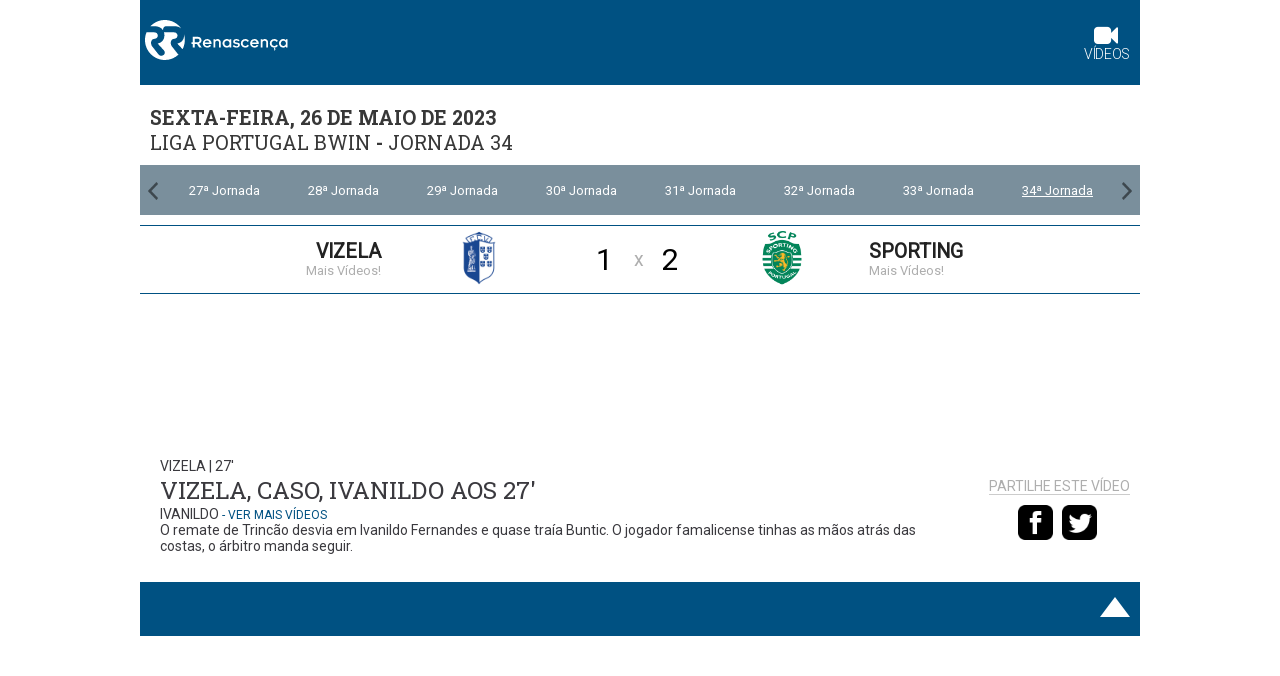

--- FILE ---
content_type: text/html; charset=UTF-8
request_url: https://rr.vsports.pt/vod/87170/m/12165/rr/d08e55ee8495cc6fedf1c3e8cca06df2
body_size: 8495
content:
<!DOCTYPE html>
<html xmlns="http://www.w3.org/1999/xhtml" xmlns:og="http://ogp.me/ns#" xmlns:fb="http://www.facebook.com/2008/fbml">
<head>
	<meta name="viewport" content="width=device-width, initial-scale=1, maximum-scale=1">
	<meta http-equiv="Content-Type" content="text/html; charset=utf-8" />
		
	<!-- stringurl https://apism.vsports.pt/video-sec?rr&id=87170 --><!--https://apism.vsports.pt/vdo-pesquisa-sec?rr&gm=12165--><title>Vizela X Sporting - FC Vizela, Caso, Ivanildo, 27m</title>

	
	<meta property="fb:pages" content="679169712182282" />

	
<meta property="og:url" content="https://rr.vsports.pt/vod/87170/m/12165/rr/d08e55ee8495cc6fedf1c3e8cca06df2" />
<meta property="og:type" content="website" />
<title>Vizela X Sporting - FC Vizela, Caso, Ivanildo, 27m</title>
<meta name="title" content="Vizela X Sporting - FC Vizela, Caso, Ivanildo, 27m" />
<meta property="og:title" content="Vizela X Sporting - FC Vizela, Caso, Ivanildo, 27m" />
<meta name="description" content="O remate de Trincão desvia em Ivanildo Fernandes e quase traía Buntic. O jogador famalicense tinhas as mãos atrás das costas, o árbitro manda seguir." />
<meta property="og:description" content="O remate de Trincão desvia em Ivanildo Fernandes e quase traía Buntic. O jogador famalicense tinhas as mãos atrás das costas, o árbitro manda seguir." />
<meta property="og:image" content="https://stc.vsports.pt/bigpic/liga/2223/IipcqRRfS92FnC1VpG5tI.jpg" />
<meta property="og:image:secure_url" content="https://stc.vsports.pt/bigpic/liga/2223/IipcqRRfS92FnC1VpG5tI.jpg" /> 
<link rel="image_src" href="https://stc.vsports.pt/bigpic/liga/2223/IipcqRRfS92FnC1VpG5tI.jpg" />

<meta name="twitter:card" content="summary_large_image" />
<meta name="twitter:site" content="@vsports_pt" />
<meta name="twitter:creator" content="@vsports_pt" />
<meta name="twitter:title" content="Vizela X Sporting - FC Vizela, Caso, Ivanildo, 27m" />
<meta name="twitter:description" content="O remate de Trincão desvia em Ivanildo Fernandes e quase traía Buntic. O jogador famalicense tinhas as mãos atrás das costas, o árbitro manda seguir." />
<meta name="twitter:image" content="https://stc.vsports.pt/bigpic/liga/2223/IipcqRRfS92FnC1VpG5tI.jpg">
<meta name="keywords" content="v&#237;deos," />

	<style type="text/css">button.vjs-share-control.vjs-control.vjs-button {margin:0}</style> <!-- Retirar após correcção por parte da Brightcove do videojs-social.css -->
	<link rel="stylesheet" href="/video/css/rr.css" type="text/css" />
	        <link href="//vjs.zencdn.net/8.3.0/video-js.css" rel="stylesheet">
        <link href="//cdnjs.cloudflare.com/ajax/libs/videojs-contrib-ads/7.2.0/videojs.ads.min.css" rel="stylesheet">
        <link href="/video/css/videojs-ima/v2.1.0/videojs.ima.css" rel="stylesheet">
        <link href="//players.brightcove.net/videojs-social/4/videojs-social.css" rel="stylesheet">
		<script src="//ajax.googleapis.com/ajax/libs/jquery/1.10.2/jquery.min.js"></script>
	<link rel="stylesheet" href="https://cdnjs.cloudflare.com/ajax/libs/font-awesome/4.7.0/css/font-awesome.min.css">
<link rel="icon" type="image/png" href="/video/images/favicon-16x16.png" sizes="16x16">
	<!-- lozad -->
    <script src="https://cdn.jsdelivr.net/npm/lozad/dist/lozad.min.js"></script>

	<link rel="canonical" href="https://rr.vsports.pt/vod/87170/m/12165/rr/d08e55ee8495cc6fedf1c3e8cca06df2" />
</head>
<body>
    <div class="social-header">
	<!--<a id="fb" href="//www.facebook.com/sharer.php?u=http://www.vsports.pt/vod/87170/m/12165/rr/d08e55ee8495cc6fedf1c3e8cca06df2"><img src="/img/FacebookBW.png" width="35" /></a>
	<a id="tw" href="//twitter.com/intent/tweet?text=Vizela+X+Sporting+-+FC+Vizela%2C+Caso%2C+Ivanildo%2C+27m&amp;url=http://www.vsports.pt/vod/87170/m/12165/rr/d08e55ee8495cc6fedf1c3e8cca06df2&amp;via=vsports_pt"><img src="/img/TwitterBW.png" width="35" /></a>-->
	<a id="fb" href="//www.facebook.com/sharer.php?u=http://abola.vsports.pt/vod/87170/m/12165/rr/d08e55ee8495cc6fedf1c3e8cca06df2"><img src="/img/FacebookBW.png" width="35" /></a>
	<a id="tw" href="//twitter.com/vsports_pt"><img src="/img/TwitterBW.png" width="35" /></a>
</div>
	<div id="container" class="vs-landing">
	    <link href="/video/css/owl.theme.css" rel="stylesheet">
<link href="/video/css/owl.carousel.css" rel="stylesheet">
<div id="header">
  <div class="upMenu">
    <div class="logo-site"><a href="http://rr.sapo.pt"><img alt="Renascença" src="/video/images/logoRR.svg"></a></div>
    <div class="menu-site">
      <ul>
        <!--<li><a href="http://rr.sapo.pt"><i class="fa fa-home"></i> <br>In&#237;cio</a></li>-->
        <li><a href="//rr.vsports.pt" class="videos"><i class="fa fa-video-camera"></i> <br>V&#237;deos</a></li>
      </ul>
     </div> 
  </div>
      <div class="head game">
    <div class="title-cab" style="display: table;width: 100%;">
      <div style="float: left;width: 60%;">
        <div class="matchday"><strong>sexta-feira, 26 de maio de 2023</strong></div>
        <div class="matchday"><a href="/cmpt/1/23/rr/53d6f3c56c431a09635e4102fc66b0d4">Liga Portugal bwin</a> - <a href="/mday/2441/rr/492b2554313e516814c882c4f428be54">Jornada 34</a></div>
      </div>
    </div>
  </div>
        <div class="game-jorns">
    <div id="owl-jorns" class="owl-carousel">
                <div class="item" id="2408"><a href="/mday/2408/rr/e5dafac6103a608b62ad171d27b399b0"><div>1ª Jornada</div></a></div>
                  <div class="item" id="2409"><a href="/mday/2409/rr/ad94289cbf54db723a1c54a2c2322a47"><div>2ª Jornada</div></a></div>
                  <div class="item" id="2410"><a href="/mday/2410/rr/a41a9e227f54d8f536794660ef913369"><div>3ª Jornada</div></a></div>
                  <div class="item" id="2411"><a href="/mday/2411/rr/1c520cb75353fb2ecff29c5bd1f502fa"><div>4ª Jornada</div></a></div>
                  <div class="item" id="2412"><a href="/mday/2412/rr/3cf9a87d0bd3e51e0ffbb9ce33e5ee73"><div>5ª Jornada</div></a></div>
                  <div class="item" id="2413"><a href="/mday/2413/rr/3f5636e9e20c2353a992316cccce3939"><div>6ª Jornada</div></a></div>
                  <div class="item" id="2414"><a href="/mday/2414/rr/faa7843ecee625587f9ac69c462dd738"><div>7ª Jornada</div></a></div>
                  <div class="item" id="2415"><a href="/mday/2415/rr/69befb1fc6d2736f63f35a42a4423335"><div>8ª Jornada</div></a></div>
                  <div class="item" id="2416"><a href="/mday/2416/rr/484634574d0d9b9b9d3ec56232006c67"><div>9ª Jornada</div></a></div>
                  <div class="item" id="2417"><a href="/mday/2417/rr/943778ea1339884401384cb1f4736cea"><div>10ª Jornada</div></a></div>
                  <div class="item" id="2418"><a href="/mday/2418/rr/8dc759c90954b6280bdf882256150c89"><div>11ª Jornada</div></a></div>
                  <div class="item" id="2419"><a href="/mday/2419/rr/0ace8d1a5e571c6be7265e22cbcaf271"><div>12ª Jornada</div></a></div>
                  <div class="item" id="2420"><a href="/mday/2420/rr/bd92a60d9175389b6168a659a27997b3"><div>13ª Jornada</div></a></div>
                  <div class="item" id="2421"><a href="/mday/2421/rr/3b0a96daac3e7e8715709cc19d56c833"><div>14ª Jornada</div></a></div>
                  <div class="item" id="2422"><a href="/mday/2422/rr/08a08d2f45a87c37cca788a5ac441e6e"><div>15ª Jornada</div></a></div>
                  <div class="item" id="2423"><a href="/mday/2423/rr/436c8a2ea1b095566e9f53aec5792a3e"><div>16ª Jornada</div></a></div>
                  <div class="item" id="2424"><a href="/mday/2424/rr/f6193798c1cb6c4645f4513caa8f829c"><div>17ª Jornada</div></a></div>
                  <div class="item" id="2425"><a href="/mday/2425/rr/5651d2d417722557fb88adb57a0589b7"><div>18ª Jornada</div></a></div>
                  <div class="item" id="2426"><a href="/mday/2426/rr/313550ed247a26f65ee45f5417254d32"><div>19ª Jornada</div></a></div>
                  <div class="item" id="2427"><a href="/mday/2427/rr/9391ea3ff79861505e4778dd22865ddb"><div>20ª Jornada</div></a></div>
                  <div class="item" id="2428"><a href="/mday/2428/rr/1828b63c60f69fb6f871a8b63a4cadfb"><div>21ª Jornada</div></a></div>
                  <div class="item" id="2429"><a href="/mday/2429/rr/ba8ba8b97040cbc1fdf98393afa64583"><div>22ª Jornada</div></a></div>
                  <div class="item" id="2430"><a href="/mday/2430/rr/35b63eab5c68bf217bbcc96a900a270a"><div>23ª Jornada</div></a></div>
                  <div class="item" id="2431"><a href="/mday/2431/rr/5f9b3d73f176c4b3ac8965ca05aa8e43"><div>24ª Jornada</div></a></div>
                  <div class="item" id="2432"><a href="/mday/2432/rr/8584c435c2e67e5174bbe5187805754c"><div>25ª Jornada</div></a></div>
                  <div class="item" id="2433"><a href="/mday/2433/rr/ae26cf39c4e57d61215c7a573786751a"><div>26ª Jornada</div></a></div>
                  <div class="item" id="2434"><a href="/mday/2434/rr/cc7d7af2964f07afdef35e85e68524c2"><div>27ª Jornada</div></a></div>
                  <div class="item" id="2435"><a href="/mday/2435/rr/3760d5698f265fcf698ab907c91b1c93"><div>28ª Jornada</div></a></div>
                  <div class="item" id="2436"><a href="/mday/2436/rr/e8ae92ec17fe8d6c4c2057013a786399"><div>29ª Jornada</div></a></div>
                  <div class="item" id="2437"><a href="/mday/2437/rr/ff4caee0be5f4a899dd66e2a41a3dd3b"><div>30ª Jornada</div></a></div>
                  <div class="item" id="2438"><a href="/mday/2438/rr/7205dacc0b00b1a0591f0c8d32ec251f"><div>31ª Jornada</div></a></div>
                  <div class="item" id="2439"><a href="/mday/2439/rr/e8808c04d911596f434cd7cded797aa6"><div>32ª Jornada</div></a></div>
                  <div class="item" id="2440"><a href="/mday/2440/rr/6ce005048f33f5fff4cd5c099dfb1523"><div>33ª Jornada</div></a></div>
                  <div class="item" id="2441"><a href="/mday/2441/rr/492b2554313e516814c882c4f428be54"><div>34ª Jornada</div></a></div>
            </div>
  </div>
  <div class="result"></div>

  <script src="/video/js/owl.carousel.js"></script>
  <script>
    $(document).ready(function() {
      var index;
      $("#owl-jorns").owlCarousel({
        pagination: true,
        navigation: true,
        navigationText: [
        "<img src='/video/images/chevron-left.png' width='20'>",
        "<img src='/video/images/chevron-right.png' width='20'>"
        ],
        items : 8,
        itemsDesktop : [1199,8],
        itemsDesktopSmall : [979,8],
        itemsMobile : [479,3],
        itemsTablet : [768,6],
        afterAction: function(elem){
          $("#2441").parent().addClass('synced');
          var items = $('.owl-wrapper div.owl-item');
          var lastItem = $('.owl-wrapper div.owl-item.synced');
          index = items.index(lastItem);
        }
      });

      $('.owl-item').on('click', function(){
          $('.owl-item.synced').removeClass('synced');
          $(this).addClass('synced');
      });
        
      var owl = $("#owl-jorns").data('owlCarousel');
      /* Saltar para a Jornada actual */
      owl.jumpTo(index);
    });
  </script>

  <div id="dmc-resumo">
    <table cellpadding="0" cellspacing="0" border="0" align="center">
      <tr>
        <td width="50%">
          <a href="/team/47/rr/v261bfb6193376194cdaadc2cbf5aa4c0">
          <table>
            <tr>
              <td align="right"><span class="team-name">Vizela</span><br>
              <span class="team-plus">Mais V&#237;deos!</span>
              </td>
            <td align="center"><img src="https://inductor-assets.vsports.pt/media/team/T0000002.png" border="0" height="60" class="dmc-logotipos"></td>
            <td height="48" class="dmc-resul" align="center">1</td>
          </tr> 
          </table>
          </a>
        </td>
        <td class="team-cruz">x</td>
        <td width="50%">
          <a href="/team/6/rr/vb78eaee1266255c87e0b08cabe5b5201">
          <table>
            <tr>
              <td height="48" class="dmc-resul" align="center">2</td>
            <td align="center"><img src="https://inductor-assets.vsports.pt/media/team/T0000001.png" border="0" height="60" class="dmc-logotipos"></td>
            <td><span class="team-name">Sporting</span><br>
            <span class="team-plus">Mais V&#237;deos!</span></td>
          </tr>
        </table>  
        </a>  
        </td>
      </tr>
    </table>
  </div>
     <script type="text/javascript">
  jQuery(document).ready(function($) {  

    $('.btn').prop('disabled',true);
    $('.btn').addClass('disabled');

    var timer = null;
    jQuery("#keyword_small").keyup(function() {
      
      $('.btn').prop('disabled', this.value == "" ? true : false);
      $('.btn').removeClass('disabled');

      if(timer) {
        clearTimeout(timer);
      }
      timer = setTimeout(function() {
        var sc_keyword_small = jQuery("#keyword_small").val();
        var obj = jQuery(this);
        if(sc_keyword_small == '') {
          jQuery("#keyword_small").focus();
          $('.btn').addClass('disabled');
        }
      }, 500);
    });
  });
  function addParam() {
    var str = document.getElementById('keyword_small').value;
    var replaced = str.split(' ').join('+');
    var url = "//www.vsports.pt/video/search.php?qt=" + replaced;
    document.getElementById("fb_expand").setAttribute('action', url);
  }
  </script>
  <div class="searchBox">
    <form id="fb_expand" method="post" action="//www.vsports.pt/video/search">
      <input class="pesquisa" type="text" id="keyword_small" name="keyword_small" placeholder="pesquisar..."/>
      <input class="btn" type="submit" name="submitbutton" value="Pesquisa" onclick="addParam()"/>
    </form>
    <div id="results"></div>
  </div>
</div>
	    <div id="body" class="body game">
		    	<div id="middle" class="middle">
    		<div class="scroll-video">
									<video id="vdo-player" class="video-js vjs-fluid vjs-big-play">
						<p class="vjs-no-js">
						To view this video please enable JavaScript, and consider upgrading to a web browser that <a href="http://videojs.com/html5-video-support/" target="_blank">supports HTML5 video</a>
						</p>
					</video>
								<div id="dmc-icon-open"><a target="_blank" href="/vod/87170/m/12165/rr/d08e55ee8495cc6fedf1c3e8cca06df2" style="visibility:hidden"><img src="/video/images/icon_video.png"/></a></div>
					<style type="text/css">
	/* Embed Time and logo */
	#time-logo {
	    position: relative;
	}
	#time-logo div {
	    float: left;
	    position: absolute;
	    bottom: 3px;
	    right: 1%;
	    display: flex;
	    background: transparent !important;
	}
	#time-logo div div.left {
		width: 130px;
	}
	#time-logo div div.left img {
		width: 85px;
		padding: 3px;
		cursor: pointer;
	}
	#time-logo div div.right {
		width: inherit;
	    height: auto;
	    background: #005182;
	    border-radius: .25em;
	    background-size: 100%;
	    margin: auto;
	    border: 0;
	    padding: 5px;
	    font-size: 12px;
	}
	#time-logo div div.right span {
	    display: flex;
	    align-items: center;
	    /*color: #ffda00;*/
	}
	</style>
	<div id="time-logo">
		<div>
						<div class="right" id="time"><span>0:31</span></div>
		</div>
	</div>
	<div class="legend">
		<div class="legend-left">
							<div class="subtitle">Vizela  |  27'</div>
						<div class="title">Vizela, Caso, Ivanildo aos 27'</div>
							<div class="player">Ivanildo											<a href="/plyr/30674/rr/vd21519fcddfd6cdb89d7cb5ef89203ed" class="ver-mais"> - ver mais v&#237;deos</a>
									</div>
						<div class="desc">O remate de Trincão desvia em Ivanildo Fernandes e quase traía Buntic. O jogador famalicense tinhas as mãos atrás das costas, o árbitro manda seguir.</div>
		</div>
		<div class="social-video legend-right">
			<div class="txt">Partilhe este vídeo</div>
			<a id="fb" href="//www.facebook.com/sharer.php?u=http://www.vsports.pt/vod/87170/m/12165/rr/d08e55ee8495cc6fedf1c3e8cca06df2?utm_source=FB&utm_medium=SNET&utm_campaign=SHRVS&utm_content=rr"><img src="/video/images/iconmonstr-facebook-3-48.png" width="35" style="margin-right:5px;"></a>
			<a id="tw" href="//twitter.com/intent/tweet?text=Vizela+X+Sporting+-+FC+Vizela%2C+Caso%2C+Ivanildo%2C+27m&amp;url=http://www.vsports.pt/vod/87170/m/12165/rr/d08e55ee8495cc6fedf1c3e8cca06df2?utm_source=TT&utm_medium=SNET&utm_campaign=SHRVS&utm_content=rr&amp;via=vsports_pt"><img src="/video/images/iconmonstr-twitter-3-48.png" width="35" style="margin-right:5px;"></a>
				
		</div>
	</div>	
				</div>	
    	</div>
		<div class="bottom">
	<!--<div class="fb-comments" data-href="https://rr.vsports.pt/vod/87170/m/12165/rr/d08e55ee8495cc6fedf1c3e8cca06df2" data-numposts="5" data-colorscheme="light" data-width="100%" order_by="reverse_time"></div>-->
		<script>(function(d, s, id) {
			  var js, fjs = d.getElementsByTagName(s)[0];
			  if (d.getElementById(id)) return;
			  js = d.createElement(s); js.id = id;
			  js.src = "//connect.facebook.net/pt_PT/sdk.js#xfbml=1&version=v2.5";
			  fjs.parentNode.insertBefore(js, fjs);
			}(document, 'script', 'facebook-jssdk'));
	</script>
</div>	    </div>
	    <div id="footer" class="footer">
	<div class="footer-link"><div class="link-footer"><a href="#" target="_top"></a></div></div>
	<div class="fotter-line"></div>
</div>
	<script type="text/javascript">
	// Eventos GA
	$('#google_social').click(function () {
		gtag('event', 'PageClick', {'event_category': 'PC_Social', 'event_label': 'Google Play'});
	});
	$('#app_social').click(function () {
		gtag('event', 'PageClick', {'event_category': 'PC_Social', 'event_label': 'App Store'});
	});
	</script>
<script>
  function partner_ga(partner, action, category, label, dims) {
    if(typeof gtag !== 'function') {
        window.dataLayer = window.dataLayer || [];
        function gtag(){dataLayer.push(arguments);}
        gtag('js', new Date());
    } 

    switch (action){
        case 'pageview':
            gtag('config', 'G-JF692HLP74');
            break;
    }
    if (partner == 'rr') {
      switch (action){
        case 'pageview':
          gtag('config', 'UA-41836262-1');
          break;
        case 'Play':
          gtag('event', 'play', {'event_category': 'Sportinveste', 'event_lable': 'Sportinveste'});
          break;
      }
    }
  }; partner_ga('rr', 'pageview');
</script>

<!-- Matomo 
<script type="text/javascript">
  var _paq = window._paq = window._paq || [];
  _paq.push(["setDocumentTitle", document.domain + "/" + document.title]);
  _paq.push(['trackPageView']);
  _paq.push(['enableLinkTracking']);
  (function() {
    var u="//analytics.vsports.pt/";
    _paq.push(['setTrackerUrl', u+'matomo.php']);
    _paq.push(['setSiteId', '1']);
    var d=document, g=d.createElement('script'), s=d.getElementsByTagName('script')[0];
    g.type='text/javascript'; g.async=true; g.src=u+'matomo.js'; s.parentNode.insertBefore(g,s);
  })();
</script>
<noscript><p><img src="//analytics.vsports.pt/matomo.php?idsite=1&amp;rec=1" style="border:0;" alt="" /></p></noscript>
 End Matomo Code -->


<!-- Quantcast Tag Cleaner-->
<script type="text/javascript">
const getCookie = (name) => {
  return document.cookie.split(';').some(c => {
    return c.trim().startsWith(name + '=');
  });
}
const deleteCookie = (name, path, domain) => {
  if (getCookie(name)) {
    document.cookie = name + "=" +
      ((path) ? ";path=" + path : "") +
      ((domain) ? ";domain=" + domain : "") +
      ";expires=Thu, 01 Jan 1970 00:00:01 GMT";
  }
}
deleteCookie('euconsent-v2', '/', '.' + window.location.hostname);
deleteCookie('euconsent-v2', '/', '.videos.sapo.pt');

</script>

<!-- End Quantcast tag -->    <style>
        .qc-cmp-button {
          background-color: #cd6121 !important;
          border-color: #cd6121 !important;
        }
        .qc-cmp-button:hover {
          background-color: transparent !important;
          border-color: #cd6121 !important;
          color: #cd6121 !important;
        }
        .qc-cmp-alt-action,
        .qc-cmp-link {
          color: #cd6121 !important;
        }
        .qc-cmp-button {
          color: #FFFFFF !important;
        }
        .qc-cmp-button.qc-cmp-secondary-button {
          color: #cd6121 !important;
        }
        .qc-cmp-button.qc-cmp-button.qc-cmp-secondary-button:hover {
          color:#ffffff !important;
        }
        .qc-cmp-button.qc-cmp-secondary-button {
          border-color: #cd6121 !important;
          background-color: transparent !important;
        }
        .qc-cmp-button.qc-cmp-secondary-button:hover {
          background-color: #cd6121 !important;
        }
        .qc-cmp-ui,
        .qc-cmp-ui .qc-cmp-main-messaging,
        .qc-cmp-ui .qc-cmp-messaging,
        .qc-cmp-ui .qc-cmp-beta-messaging,
        .qc-cmp-ui .qc-cmp-title,
        .qc-cmp-ui .qc-cmp-sub-title,
        .qc-cmp-ui .qc-cmp-purpose-info,
        .qc-cmp-ui .qc-cmp-table,
        .qc-cmp-ui .qc-cmp-table-header,
        .qc-cmp-ui .qc-cmp-vendor-list,
        .qc-cmp-ui .qc-cmp-vendor-list-title {
            color: #707070 !important;
        }
        .qc-cmp-ui a,
        .qc-cmp-ui .qc-cmp-alt-action {
          color: #cd6121 !important;
        }
        .qc-cmp-ui {
            background-color: #FFFFFF !important;
        }
        .qc-cmp-publisher-purposes-table .qc-cmp-table-header {
          background-color: #fafafa !important;
        }
        .qc-cmp-publisher-purposes-table .qc-cmp-table-row {
          background-color: #ffffff !important;
        }
        .qc-cmp-small-toggle.qc-cmp-toggle-on,
        .qc-cmp-toggle.qc-cmp-toggle-on {
            background-color: #cd6121 !important;
            border-color: #cd6121 !important;
        }
        .qc-cmp-toggle-status
        {
        	color: #cd6121 !important;	
        }
        .qc-cmp-scrolling-section
        {
        	border: 1px solid #7070705c;
        }
        .qc-cmp-toggle-off
        {
        	background-color: #707070;
        }
        .qc-cmp-persistent-link {
			display: none !important;
		}
		@media only screen and (min-width: 320px){
			.qc-cmp-ui-content
			{
                margin-top: 43px;
                margin-bottom: 100px;
				padding: 20px;
			}
			.qc-cmp-publisher-logo
			{
				max-width: 140px;
			}
		}
    </style>	</div>

			<!-- VideoJS 6 -->
		<script src="//vjs.zencdn.net/8.3.0/video.js"></script>
		<script src="//cdnjs.cloudflare.com/ajax/libs/videojs-contrib-ads/7.2.0/videojs.ads.min.js"></script>
		<script src="//imasdk.googleapis.com/js/sdkloader/ima3.js"></script>
		<script src="/video/js/videojs-ima/v2.1.0/videojs.ima.js"></script>
		<script src="//players.brightcove.net/videojs-social/4/videojs-social.min.js"></script>	
					<script src="/video/js/videojs/pt.js"></script>
				<script src="/video/js/adsense.js"></script>	
		<script src="/video/js/videojs-vsports.min.js"></script>	
	
	<script async src="https://www.googletagmanager.com/gtag/js?id=G-JF692HLP74"></script>
	<script type="text/javascript">var ga_event_category = 'Landing', autostart = false;</script>
		<script type="text/javascript">
		var url_api="https://apism.vsports.pt/",doLogPlay=true,data={};data.comp='liga',data.tp="caso",data.eqs=[{"id":"47","id_st":"436","abbrv":"FCV","name":"Vizela","emblem":"https:\/\/inductor-assets.vsports.pt\/media\/team\/T0000002.png"},{"id":"6","id_st":"49","abbrv":"SCP","name":"Sporting","emblem":"https:\/\/inductor-assets.vsports.pt\/media\/team\/T0000001.png","home_kit":"https:\/\/imagessd.vsports.pt\/3\/kits\/49.png"}],data.matchid=12165;var ga_tracker='G-JF692HLP74',ga_tracker_vs=false;if(ga_tracker&&"function"!=typeof gtag){function gtag(){dataLayer.push(arguments)}window.dataLayer=window.dataLayer||[],gtag("js",new Date),gtag("config",ga_tracker)}function embed_set_analytics_event(e,a,t){var o={dimension_competition:t.comp};o.event_label=a,o.event_category=ga_event_category,void 0!==t.eqs&&null!==t.eqs&&void 0!==t.eqs[0]&&(o.dimension_home_team=t.eqs[0].abbrv),void 0!==t.eqs&&null!==t.eqs&&void 0!==t.eqs[1]&&(o.dimension_away_team=t.eqs[1].abbrv),o.dimension_video_type="outro",t.tp&&""!=t.tp?o.dimension_video_type=t.tp:1==t.gl?o.dimension_video_type="golo":void 0!==t.minuto&&parseInt(t.minuto)>0&&120>parseInt(t.minuto)&&(o.dimension_video_type="jogada"),o.dimension_match_id=t.matchid,gtag("event",e,o),"function"==typeof partner_ga&&partner_ga("rr",e,ga_event_category,a,o)}function set_video_view(e){$.get(url_api+"vdo-view?rr&id="+e)}function getFileLabel(e){var a=RegExp(/(\/\w+\/mov\/|\/\w+\.mp4)/i).exec(e);return a&&a[0]?a[0].substring(1):null}function openSocialWindow(e,a){var t="PC_Social";switch(gtag("event","PageClick",{event_category:t="Mobile_Social",event_label:a}),e){case"facebook":window.open("//www.facebook.com/sharer.php?u="+encodeURIComponent("https://rr.vsports.pt/vod/87170/m/12165/rr/d08e55ee8495cc6fedf1c3e8cca06df2?utm_source=FB&utm_medium=SNET&utm_campaign=SHRVS&utm_content=rr")+"&t="+encodeURIComponent("Vizela X Sporting - FC Vizela, Caso, Ivanildo, 27m"),"sharer","toolbar=0,status=0,width=700,height=500");break;case"twitter":window.open("//twitter.com/intent/tweet?text="+encodeURIComponent("Vizela X Sporting - FC Vizela, Caso, Ivanildo, 27m")+"&url="+encodeURIComponent("https://rr.vsports.pt/vod/87170/m/12165/rr/d08e55ee8495cc6fedf1c3e8cca06df2?utm_source=TT&utm_medium=SNET&utm_campaign=SHRVS&utm_content=rr")+"&via=vsports_pt","sharer","toolbar=0,status=0,width=700,height=500");break;case"whatsapp":window.location="whatsapp://send?text=Vizela+X+Sporting+-+FC+Vizela%2C+Caso%2C+Ivanildo%2C+27m https://rr.vsports.pt/vod/87170/m/12165/rr/d08e55ee8495cc6fedf1c3e8cca06df2"+encodeURIComponent("?utm_source=WA&utm_medium=SNET&utm_campaign=SHRVS&utm_content=rr")}}$("#vdo-player").bind("contextmenu",function(){return!1}),function(e){e(".social-header-menu #fb, .social-header #fb, .social-video #fb").click(function(e){e.preventDefault(),openSocialWindow("facebook","Facebook Share")}),e(".social-header-menu #tw, .social-header #tw, .social-video #tw").click(function(e){e.preventDefault(),openSocialWindow("twitter","Twitter Share")}),e(".social-header-menu #wa, .social-header #wa, .social-video #wa").click(function(e){e.preventDefault(),openSocialWindow("whatsapp","WhatsApp Share")})}(jQuery);
	</script>
			<script type="text/javascript">
			var vast_tag = "https://pubads.g.doubleclick.net/gampad/ads?iu=/125049332,96578895/SPORTINVEST_REDE/rr.pt&description_url=https://rr.vsports.pt/vod/87170/m/12165/rr/d08e55ee8495cc6fedf1c3e8cca06df2&tfcd=0&npa=0&sz=1x1%7C400x300%7C640x360%7C640x480&gdfp_req=1&output=vast&unviewed_position_start=1&env=vp&impl=s&correlator=&plcmt=1&vid_d=31";
			const tagsMapping={6:"sporting_cp",7:"fcporto",15:"sl_benfica"};let tags=[];if("goal"===data.tp&&tags.push("golo"),data.eqs&&data.eqs.length>0){let t=data.eqs.filter(t=>tagsMapping[t.id]).map(t=>tagsMapping[t.id]);tags=tags.concat(t)}tags.length>0&&(vast_tag+=`&cust_params=tags%3D${tags.join("%2C")}`);
			var puburl=(true)?vast_tag:"",vjsOptions={controls:!0,autoplay:autostart,language:"pt",preload:"auto",aspectRatio:"16:9",poster:((void 0===window.adblockDetecter) && true)?"//loja.vtickets.pt/images/AdBlock/AdBlockDisclamer.jpg":"https://stc.vsports.pt/bigpic/liga/2223/IipcqRRfS92FnC1VpG5tI.jpg",adsEnabled:"true",sources:[{src:((void 0===window.adblockDetecter) && true)?"":"https://vsports-videos.ams3.cdn.digitaloceanspaces.com/vdo/liga/2223/u1U0nXlZxR3eVYg0bhksu.mp4",type:"video/mp4",id:"87170"}]};socialOptions={title:"Vizela X Sporting - FC Vizela, Caso, Ivanildo, 27m",description:"",url:"https://rr.vsports.pt/vod/87170/m/12165/rr/d08e55ee8495cc6fedf1c3e8cca06df2",embedCode:'<iframe id="vsports-embd-87170" width="100%25" height="360" src="//rr.vsports.pt/embd/87170/m/12165/rr/d08e55ee8495cc6fedf1c3e8cca06df2?autostart=false" frameborder="0" scrolling="no" webkitallowfullscreen mozallowfullscreen allowfullscreen ></iframe><script src="//www.vsports.pt/video/vsports-embd-scripts?vid=87170"><\/script>',deeplinking:!1,buttonParent:"shelf",displayAfterVideo:!1,services:{facebook:!0,google:!1,twitter:!0,tumblr:!1,pinterest:!1,linkedin:!1}};var ads=new Ads;
		</script>
		<script type="text/javascript">
        const observer = lozad();
        observer.observe();
    </script>
</body>


</html>

--- FILE ---
content_type: text/css
request_url: https://rr.vsports.pt/video/css/rr.css
body_size: 6408
content:
@import url('https://fonts.googleapis.com/css?family=Roboto+Slab:400,700|Roboto:300,400');
* {
    margin: 0;
    padding: 0;
    outline: none;
    box-sizing: border-box;
}
html,
body {
    margin:0;
    padding:0;
    height:100%;
    font-size: 13px;
    text-rendering: optimizeLegibility;
}
#container a 
{
  text-decoration: none;
}
/*==================================================
=            Bootstrap 3 Media Queries             =
==================================================*/
 
/*==========  Mobile First Method  ==========*/
 
/* Custom, iPhone Retina */ 
@media only screen and (min-width : 320px) {
	body {
	    background-color: #FFF;
	}
	.social-header
	{
		display: none;
	}
	#container
	{
		width: 100%;
		margin: 0 auto;
		font-family: 'Roboto', sans-serif;
	} 
	.vs-landing #header
	{
		background-color: #FFF;
	}
	/* Parceiros */
	.vs-landing #header .upMenu
	{
    	width: 100%;
    	padding: 5px;
    	text-transform: uppercase;
    	margin: 0 auto;
    	height: 85px;
    	padding-left: 0;
    	padding-right: 0;
    	display: flex;
    	background-color: #005182;
    	margin-bottom: 10px;
	}
	.vs-landing #header .upMenu .logo-site {
		padding-left: 5px;
    	float: left;
    	flex-grow: 1;
    	color: #FFF;
    	font-weight: 700;
	}
	.vs-landing #header .upMenu .logo-site img {
	    height: 40px;
	    margin-top: 15px;
	}
	.vs-landing #header .upMenu .menu-site {
	    align-items: center;
    	margin: initial;
    	display: flex;
	}
	.vs-landing #header .upMenu .menu-site ul
	{
		display: table-cell;
    	vertical-align: bottom;
    	list-style-type: none;
    	margin: 0;
    	padding: 0;
    	overflow: hidden;
    	width: 100%;
	}
	.vs-landing #header .upMenu .menu-site ul li {
	    float: left;
	    width: initial;
	}
	#header .upMenu .menu-site ul li a {
	    font-stretch: normal;
	    font-size: 14px;
	    letter-spacing: -.025em;
	    line-height: 1;
	    color: #FFFFFF;
	    text-transform: uppercase;
	    padding: 2px 10px;
	    text-decoration: none;
	    font-weight: 300;
	}
	#header .upMenu .menu-site ul li a:hover {
		color: #cecece;
	}	
	.vs-landing #header .upMenu .menu-site ul li a .fa {
		display: inline-block;
    	font: normal normal normal 14px/1 FontAwesome;
    	font-size: inherit;
    	text-rendering: auto;
    	-webkit-font-smoothing: antialiased;
    	-moz-osx-font-smoothing: grayscale;
	}
	.vs-landing #header .upMenu .menu-site ul li a .fa.fa-home, .vs-landing #header .upMenu .menu-site ul li a .fa.fa-video-camera {
		font-size: 24px;
	}
	.vs-landing #header .upMenu .menu-site ul li a .fa.fa-home:before {
		content: "\f015";
	}
	.vs-landing #header .upMenu .menu-site ul li a .fa.fa-video-camera:before {
		content: "\f03d";
	}
	/* Parceiros*/
	.vs-landing #header .header-fixed {
		position: fixed;
    	z-index: 2;
    	width: 100%;
    	padding: 10px 20px;
    	box-sizing: border-box;
    	background-color: #000;
    	top: 0;
    	left: 0;
	}
	.vs-landing #header .header-fixed a {
    	display: block;
    	background: url(//www.vsports.pt/mobile/css/img/logo-mobile.png) no-repeat center left;
    	background-size: cover;
    	width: 141px;
    	height: 30px;
	}
	.vs-landing #header #templatemo_menu {
	    display: none;
	}
	
	.vs-landing #header #templatemo_menu .social-header-menu
	{
		position: relative;
		z-index: 1;
		top: 30px;
		float: right;
		text-align: right;
	}
	.vs-landing .head 
	{
	    width: 100%;
	    margin: auto;
	    padding-top: 10px;
	    padding-bottom: 10px;
	}
	.vs-landing .head .title-detail {
	    font-size: 12px;
	    display: table;
	    padding: 0;
	    width: 100%;
	    text-transform: uppercase;
	}
	.vs-landing #header .head .title-detail .team-logo
	{
		display: none;
	}
	.vs-landing #header .head.player .title-detail .team-logo
	{
		display: block;
		position: relative;
    	float: left;
    	z-index: 1;
	}
	.vs-landing #header .head.player .title-detail .team-logo img 
	{
		background-color: white;
    	border-radius: 60px;
    	padding: 5px;
    	margin-left: 1px;
    	width: 100px;
	}
	.vs-landing .head .title-detail .team-logo img {
	    background-color: white;
	    border-radius: 60px;
	    padding: 5px;
	    margin-left: 10px;
	    width: 100px;
	}
	.vs-landing #header .head .title-detail .team-name {
	    float: left;
	    color: #3a393e;
	    display: table;
	    text-transform: uppercase;
    	font-weight: 700;
    	font-size: 1.5em;
    	padding-left: 5px;
    	font-family: 'Roboto Slab', serif;
	}
	.vs-landing #header .head .title-detail .team-name .pl-full
	{
		display: none;
	}
	.vs-landing #header .head .title-detail .eq
	{
		display: none;
	}
	.vs-landing #header .head .title-detail .team-name .team-more {
	    display: block;
	    color: #383838;
	    text-transform: none;
	    font-weight: normal;
	    font-size: 11px;
	}
	.vs-landing #header .head .title-detail .team-name .team-more .player-position
	{
		display: none;
	}
	/* MENU */
	.vs-landing #header .head .title-detail .comp
	{
		float: right;
    	position: relative;
    	z-index: 1;
	}
	.vs-landing #header .head .title-detail .comp .wrapper-demo .wrapper-dropdown-2 {
    	position: relative;
    	width: 180px;
    	margin: 0 auto;
    	padding: 5px 15px;
    	display: inline-flex;
    	background: #fff;
    	border-left: 2px solid grey;
    	cursor: pointer;
    	outline: none;
    	color: #000;
	}
	.vs-landing #header .head .title-detail .comp .wrapper-demo .wrapper-dropdown-2 .menu-mobile div 
	{
  		width: 25px;
  		height: 3px;
  		background-color: #333;
  		margin: 3px 0;
  		transition: 0.4s;
	}
	.vs-landing #header .head .title-detail .comp .wrapper-demo .wrapper-dropdown-2 .title
	{
	  padding-right: 5px;
	  display: inline-flex;
	  align-items: center;
	  width: 100%;
	  font-size: 15px;
	}
	.vs-landing #header .head .title-detail .comp .wrapper-demo .wrapper-dropdown-2:after {
	    width: 0;
	    height: 0;
	    position: absolute;
	    right: 16px;
	    top: 50%;
	    margin-top: -3px;
	    border-width: 6px 6px 0 6px;
	    border-style: solid;
	    border-color: grey transparent;
	}
	.vs-landing .head.game .title-cab 
	{
		display: table;
		padding: 10px;
    	font-size: 11px;
    	color: #383838;
    	text-transform: uppercase;
    	font-weight: 700;
    	width: 100%;
    	font-family: 'Roboto Slab', serif;
	}
	.vs-landing .head.game .title-cab a 
	{
		color: #383838;
		font-weight: normal;
	}
	.vs-landing #header .head.game .title-cab .i2Style
	{
	    color: #CD6121;
	    font-weight: bold;
	    background: #FFFFFF;
	    border: 3px solid #CD6121;
	    box-shadow: 0px 0px 4px #ff5100;
	    -moz-box-shadow: 0px 0px 4px #ff5100;
	    -webkit-box-shadow: 0px 0px 4px #ff5100;
	    border-radius: 10px 10px 10px 10px;
	    -moz-border-radius: 10px 10px 10px 10px;
	    -webkit-border-radius: 10px 10px 10px 10px;
	    width: 100%;
	    padding: 10px 10px;
	    cursor: pointer;
	    margin: 0 auto;
	    text-transform: uppercase;
	}
	.vs-landing .wrapper-dropdown-2 .dropdown {
	    position: absolute;
	    top: 100%;
	    left: -2px;
	    right: 0px;
	    background: white;
	    -webkit-transition: all 0.3s ease-out;
	    -moz-transition: all 0.3s ease-out;
	    -ms-transition: all 0.3s ease-out;
	    -o-transition: all 0.3s ease-out;
	    transition: all 0.3s ease-out;
	    list-style: none;
	    opacity: 0;
	    pointer-events: none;
	}
	.vs-landing .wrapper-dropdown-2 .dropdown li a {
	    display: block;
	    text-decoration: none;
	    color: #333;
	    border-left: 2px solid;
	    padding: 10px;
	    -webkit-transition: all 0.3s ease-out;
	    -moz-transition: all 0.3s ease-out;
	    -ms-transition: all 0.3s ease-out;
	    -o-transition: all 0.3s ease-out;
	    transition: all 0.3s ease-out;
	    font-size: 15px;
	}
	
	.vs-landing .wrapper-dropdown-2.active .dropdown {
    	opacity: 1;
    	pointer-events: auto;
    	z-index: 2;
	}
	/* MENU */
	.vs-landing #header .head .title-detail .team-line {
	    display: none;
	}
	.vs-landing #header .head .title-detail .dmc-but
	{
		float: none;
    	position: inherit;
    	top: 22px;
	}
	.vs-landing #header .head .title-detail .dmc-but .i2Style
	{
	    color: #CD6121;
	    font-weight: bold;
	    background: #FFFFFF;
	    border: 3px solid #CD6121;
	    box-shadow: 0px 0px 4px #ff5100;
	    -moz-box-shadow: 0px 0px 4px #ff5100;
	    -webkit-box-shadow: 0px 0px 4px #ff5100;
	    border-radius: 10px 10px 10px 10px;
	    -moz-border-radius: 10px 10px 10px 10px;
	    -webkit-border-radius: 10px 10px 10px 10px;
	    width: 100%;
	    padding: 10px 10px;
	    cursor: pointer;
	    margin: 0 auto;
	    text-transform: uppercase;
	}
	/* MENU EPOCAS */
	.vs-landing #header .head-menu 
	{
		width: 100%;
    	background: #005182;
    	margin-top: 10px;
	}
	.vs-landing #header .head-menu ul 
	{
		list-style-type: none;
    	margin: 0;
    	padding: 0;
    	overflow: hidden;
    	width: 100%;
    	font-style: normal;
    	background-color: #005182;
	}
	.vs-landing #header .head-menu ul li 
	{
		float: left;
	}
	.vs-landing #header .head-menu ul li a 
	{
		display: block;
    	color: #ffffff;
    	text-align: center;
    	font-size: 1em;
    	padding: 14px 34px;
    	text-decoration: none;
    	font-weight: 300;
	}
	.vs-landing #header .head-menu ul li a:hover
	{
  		color: #cecece;
	}
	.vs-landing #header .head-menu ul li.active
	{
		background-color: transparent;
    	background-image: none;
    	background-repeat: no-repeat;
    	background-position: bottom;
	}
	.vs-landing #header .head-menu ul li.active a 
	{
		color: #cecece;
		font-weight: 300;
	}
	/* MENU EPOCAS */
	.vs-landing #header .game-jorns {
	    width: 100%;
	    margin: auto;
	    padding-left: 25px;
	    padding-right: 25px;
	    background-color: rgb(122, 143, 156);
	}
	.vs-landing #header .game-jorns #owl-jorns .item
	{
		display: flex;
    	height: 50px;
    	border-color: #dedddd;
    	border-style: solid;
    	border-width: 0;
    	background-color: rgb(122, 143, 156);
	}
	.vs-landing #header .game-jorns #owl-jorns .item a {
    	color: #FFFFFF;
    	text-align: center;
    	text-decoration: none;
    	font-size: 1em;
    	padding: 3px;
    	display: flex;
    	align-items: center;
    	width: 100%;
    	font-weight: 400;
	}
	.vs-landing #header .game-jorns #owl-jorns .owl-item.synced .item a
  	{
      	color: #fff;
      	font-weight: 400;
      	font-style: normal;
      	text-decoration: underline;
  	}
	.vs-landing #header .game-jorns #owl-jorns .item a div 
	{
		width: 100%;
    	text-align: center;
	}
	.vs-landing #header .game-jorns #owl-jorns .item a:hover
	{
		color: #fff;
		font-weight: 400;
		text-decoration: underline;
	}
	.owl-theme .owl-controls .owl-buttons div {
	  position: absolute;
	  padding: 0 !important;
	}
	.owl-theme .owl-controls .owl-pagination
	{
		display: none;
	}
	.owl-theme .owl-controls .owl-buttons .owl-prev {
	    left: -22px;
	    top: 0;
	    border-radius: 0;
	    margin: 0;
	    padding-bottom: 12px !important;
	    padding-top: 12px !important;
	    background-color: rgb(122, 143, 156);
	}
	.owl-theme .owl-controls .owl-buttons .owl-next {
	    right: -22px;
	    top: 0;
	    border-radius: 0;
	    margin: 0;
	    padding-bottom: 12px !important;
	    padding-top: 12px !important;
	    background-color: rgb(122, 143, 156);
	}
	.vs-landing #header #dmc-resumo
	{
		position: relative;
    	background-color: #FFFFFF;
    	color: #FFFFFF;
    	border-bottom-style: solid;
    	border-bottom-width: 1px;
    	border-bottom-color: #005182;
    	font-weight: normal;
    	border-top-style: solid;
    	border-top-width: 1px;
    	border-top-color: #005182;
    	margin: auto;
    	width: 98%;
	}
	.vs-landing #header #dmc-resumo table
	{
		width: 100%;
    	padding: 0px !important;
	}
	.vs-landing #header #dmc-resumo table span.team-name {
	    text-align: center;
	    font-weight: bold;
	    color: #222222;
	    font-size: 1em;
	    text-transform: uppercase;
	}
	.vs-landing #header #dmc-resumo table span.team-plus
	{
		color: #aeaeae;
	}
	.vs-landing #header #dmc-resumo td.team-cruz {
	    color: #aeaeae;
	    font-size: 1.5em;
	}
	.vs-landing #header #dmc-resumo table td.dmc-resul {
	    text-align: center;
	    color: #000000;
	    height: 20px;
	    font-size: 30px;
	}
	.vs-landing #header .slider-players
	{
    	padding-top: 5px;
    	padding-bottom: 5px;
    	margin-top: 4px;
    	width: 100%;
    	margin: auto;
	}
	.vs-landing #header .slider-players #owl-player .item
	{
		margin-right: 3px;
	}
	.vs-landing #header .slider-players #owl-player .item a 
	{
		display: block;
    	border-bottom-color: #FFFFFF;
    	border-bottom-style: solid;
    	border-bottom-width: 3px;
    	background-color: #005182;
    	text-transform: uppercase;
    	color: #FFFFFF;
    	text-align: center;
    	text-decoration: none;
    	border-top-left-radius: 0.5em;
    	border-top-right-radius: 0.5em;
    	font-size: 0.7em;
    	padding-bottom: 3px;
	}
	.vs-landing #header .slider-players #owl-player .item a div 
	{
		padding: 5px 0px 5px 0px;
	}
	.vs-landing #header .slider-players #owl-player .item a img 
	{
		display: block;
    	background-color: white;
    	border-radius: 60px;
    	padding: 5px;
    	margin-left: 1px;
    	width: 100px;
    	height: 100px;
    	margin: auto;
	}
	.vs-landing #header .player-stats
	{
		background-color: #FFFFFF;
		border-bottom: 1px solid #DDDDDD;
    	border-top: 1px solid #DDDDDD;
    	border-left: 1px solid #DDDDDD;
    	font-size: 12px;
    	color: #aeaeae;
    	display: table;
    	width: 100%;
    	margin: auto;
	}
	.vs-landing #header .player-stats div 
	{
		padding-left: 10px;
		padding-top: 10px;
		float: left;
	}
	.vs-landing #header .player-stats div span.position 
	{
		text-transform: uppercase;
		font-weight: 700;
	}
	.vs-landing #header .player-stats .left-arrow.player-rteam
	{
		text-align: center;
    	float: right;
    	display: inline-block;
    	position: relative;
    	background: #DADADA;
    	padding: 15px;
    	color: #222222;
    	text-transform: uppercase;
	}
	.vs-landing #header .player-stats .left-arrow.player-rteam a 
	{
		text-decoration: none;
    	color: #222222;
	}
	.vs-landing #header .player-stats .left-arrow:after
	{
		content: '';
    	display: block;
    	position: absolute;
    	right: 100%;
    	top: 50%;
    	margin-top: -10px;
    	width: 0;
    	height: 0;
    	border-top: 10px solid transparent;
    	border-right: 10px solid #DADADA;
    	border-bottom: 10px solid transparent;
    	border-left: 10px solid transparent;
	}
	.vs-landing #header .player-stats .player-kit
	{
		display: none;
	}
	.vs-landing #header .player-stats div .player-dt, .vs-landing #header .player-stats div .player-nc
	{
		display: block;
	}
	.vs-landing #header .player-stats div .player-videos
	{
    	display: table;
    	width: 75px;
    	margin-top: 8px;
    	color: #005182;
    	font-weight: 700;
	}
	.vs-landing #header .searchBox {
	   display: none;
	}
	.vs-landing #header .searchBox input.pesquisa {
	    box-sizing: border-box;
	    width: 100%;
	    border: 1px solid #999;
	    background: #fff;
	    padding: 11.6px;
	}
	.vs-landing #header .searchBox input.btn 
	{
		height: 40px;
	    padding: 0 10px;
	    border: none;
	    color: #fff;
	    position: absolute;
	    top: 10px;
	    right: 9px;
	    background-color: #555;
	    cursor: pointer;
	}
	.vs-landing #header .searchBox input.btn.disabled
	{
		cursor: default;
		background-color: #CCCCCC;
	}
	.vs-landing #header .searchBox #results {
		width: 100%;
	}	
	.vs-landing .body
	{
    	font-size: 1.2em;
    	text-align: center;
    	padding-top: 10px;
	}
	.vs-landing .body .bottom-detail {
	    position: relative;
	    width: 100%;
	    display: inline-block;
	    top: -25px;
	}
	.video-js button.vjs-big-play-button {
	    display: none;
	    bottom: 10px;
	    right: 10px;
	    width: 1.5em !important;
	    top: inherit;
	    left: inherit;
	}
	.vs-landing .body .middle, .vs-landing .body .bottom-detail .more-videos {
	    padding-top: 0;
	    margin-bottom: 0;
	}
	.vs-landing .body .middle, .vs-landing .body .bottom {
    	position: relative;
    	width: 98%;
    	display: inline-block;
	}
	.vs-landing .body .middle .video-js
	{
		text-align: left;
	}
	.vs-landing .body .middle #dmc-icon-open {
	    visibility: hidden;
	    position: relative;
	    display: none;
	}
	.vs-landing .body .middle #time-logo, .vs-landing .body .middle #time-logo-li, .vs-landing .body .bottom #time-logo-li, .vs-landing .body .bottom-detail #time-logo-li
	{
		position: relative;
	}
	.vs-landing .body .middle #time-logo div {
	    float: left;
	    width: inherit;
	    height: auto;
	    background: #005182;
	    border-radius: .25em;
	    background-size: 100%;
	    position: absolute;
	    bottom: 10px;
	    right: 1%;
	    margin: auto;
	    min-width: 30px;
	    border: 0;
	    padding: 5px;
	    display: flex;
	}
	.vs-landing .body .bottom #time-logo-li div, .vs-landing .body .bottom-detail #time-logo-li div {
	    float: left;
	    width: inherit;
	    height: auto;
	    background: #005182;
	    border-radius: .25em;
	    background-size: 100%;
	    position: absolute;
	    bottom: 10px;
	    right: 1%;
	    margin: auto;
	    min-width: 30px;
	    border: 0;
	    padding: 5px;
	    display: flex;
	    display: none;
	}
	.vs-landing .body .middle #time-logo div span, .vs-landing .body .bottom #time-logo-li div span, .vs-landing .body .bottom-detail #time-logo-li div span {
	    display: flex;
	    align-items: center;
	    color: white;
	}
	.vs-landing .body .middle .legend .subtitle, .vs-landing .body .middle .legend .title, .vs-landing .body .middle .legend .player, .vs-landing .body .middle .legend .desc
	{
		font-size: 14px;
    	font-weight: normal;
    	color: #3a393e;
    	text-align: left;
    	text-transform: uppercase;
    	padding-left: 10px;
    	padding-right: 10px;
	}
	.vs-landing .body .middle .legend .title
	{
		font-size: 24px;	
		font-family: 'Roboto Slab', serif;
	}
	.vs-landing .body .middle .legend .desc
	{
		color: #3a393e;
		text-transform: none;
	}
	.vs-landing .body .middle .legend .player a 
	{
		color: #005182;
    	font-size: 12px;
    	text-transform: uppercase;
    	text-decoration: none;
	}
	.vs-landing .body .middle .txt_share {
	    display: none;
	}
	.vs-landing .body .middle .txt_share .share-buttons {
	    float: left;
	    width: 40%;
	    display: flex;
	}
	.vs-landing .body .middle .txt_share .share-embed {
	    float: left;
	    width: 60%;
	    display: flex;
	    border-left-style: solid;
	    border-left-width: 1px;
	    border-left-color: #aeaeae;
	    padding-bottom: 10px;
	    padding-left: 20px;
	}
	.vs-landing .body .middle .txt_share .share-embed .share-code {
	    width: 100%;
	    text-align: left;
	}
	.vs-landing .body .middle .txt_share .share-embed .share-code textarea {
		width: 100%;
    	background-color: #dcdada;
    	padding-top: 5px;
    	padding-bottom: 5px;
    	text-align: center;
    	-moz-box-shadow: inset 0 0 4px rgba(0,0,0,0.2);
    	-webkit-box-shadow: inset 0 0 4px rgba(0, 0, 0, 0.2);
    	box-shadow: inner 0 0 4px rgba(0, 0, 0, 0.2);
    	-webkit-border-radius: 3px;
    	-moz-border-radius: 3px;
    	border-radius: 3px;
    	height: 70px;
    	color: #000000;
	}
	.vs-landing .body .bottom .more-videos .header-more, .vs-landing .body .bottom-detail .more-videos .header-more
	{
		background: #005182;
	    font-size: 16px;
	    font-weight: normal;
	    color: #FFFFFF;
	    text-transform: uppercase;
	    text-align: left;
	    padding: 10px 20px 10px 20px;
	}
	.vs-landing .body .bottom-detail .more-videos {
		display: table;
    	padding: 0px;
    	width: 100%;
	}
	.vs-landing .body .bottom-detail .more-videos ul, .vs-landing .body .bottom .more-videos ul {
		width: 100%;
		display: block;
		list-style: none;
		list-style-image: none;
		position: relative;
		margin: 0;
		padding: 0;
	}
	.vs-landing .body .bottom-detail .more-videos ul li, .vs-landing .body .bottom .more-videos ul li {
		clear: both;
		border: 1px solid #f3f3f3;
	}
	.vs-landing .body .bottom-detail .more-videos ul li a, .vs-landing .body .bottom .more-videos ul li a
	{
    	position: relative;
    	display: block;
    	outline: none;
    	height: 75px;
    	margin: 0;
    	padding: 0;
    	font-size: 14px;
    	line-height: 1.2em;
    	text-align: left;
    	text-decoration: none;
    	background-color: #ffffff;
    	color: #3a393e;

    	/* FLEX */
    	display: flex;
	}
	.vs-landing .body .bottom-detail .more-videos ul li a:hover, .vs-landing .body .bottom .more-videos ul li a:hover
	{
		border: 1px solid #005182;
	}
	.vs-landing .body .bottom-detail .more-videos ul li a .eqs
	{
		height: 100%;
    	padding: 0;
    	float: left;
    	width: 30%;
    	padding-top: 16px;
    	background-color: #f3f3f3;
    	text-align: center;
	}
	.vs-landing .body .bottom-detail .more-videos ul li a .player-foto, .vs-landing .body .bottom .more-videos ul li a .game-image
	{
		float: left;
		padding-right: 2px;
	}
	.vs-landing .body .bottom-detail .more-videos ul li a .player-foto img, .vs-landing .body .bottom .more-videos ul li a .game-image img, .vs-landing .body .bottom-detail .more-videos ul li a .game-image img  
	{
		width: 128px;
	}
	.vs-landing .body .bottom-detail .more-videos ul li a .player-resume, .vs-landing .body .bottom .more-videos ul li a .game-resume
	{
		float: left;
		/*width: 60%;*/
	}
	.vs-landing .body .bottom-detail .more-videos ul li a .eqs div 
	{
		float: left;
	}
	.vs-landing .body .bottom-detail .more-videos ul li a .eqs .Hteam, .vs-landing .body .bottom-detail .more-videos ul li a .eqs .Ateam
	{
		width: 35%;
    	text-align: center;
	}
	.vs-landing .body .bottom-detail .more-videos ul li a .eqs .Hteam img, .vs-landing .body .bottom-detail .more-videos ul li a .eqs .Ateam img
	{
		width: 40px;
    	border: 0;
    	position: inherit;
    	height: inherit;
	}
	.vs-landing .body .bottom-detail .more-videos ul li a .eqs .versus
	{
		width: 20%;
    	text-align: center;
    	height: 50px;
    	padding-top: 20px;
    	color: #000000;
	}
	.vs-landing .body .bottom-detail .more-videos ul li a .game-info
	{
		float: left;
    	width: 70%;
    	padding-left: 2px;
	}
	.vs-landing .body .bottom-detail .more-videos ul li a .game-info .vimtext
	{
		padding-top: 5px;
    	text-overflow: ellipsis;
    	overflow: hidden;
    	white-space: nowrap;
	}
	.vs-landing .body .bottom-detail .more-videos ul li a .player-resume .vimtext, .vs-landing .body .bottom .more-videos ul li a .game-resume .vimtext, .vs-landing .body .bottom-detail .more-videos ul li a .game-resume .vimtext
	{
		max-width: 190px;
    	text-overflow: ellipsis;
    	overflow: hidden;
    	white-space: nowrap;
	}
	.vs-landing .body .bottom-detail .more-videos ul li a .game-info .vimtitle, .vs-landing .body .bottom-detail .more-videos ul li a .player-resume .vimtitle, .vs-landing .body .bottom .more-videos ul li a .game-resume .vimtitle, .vs-landing .body .bottom-detail .more-videos ul li a .game-resume .vimtitle
	{
		width: 100%;
		padding: 6px 20px 0 0px;
    	padding-bottom: 10px;	
    	font-size: 14px;
    	font-weight: 700;
    	color: #000000;
    	font-family: 'Roboto Slab', serif;
	}
	.vs-landing .body .bottom-detail .more-videos ul li a .game-info .vimtitle .left
	{
		float: left;
    	font-size: 1em;
    	width: 90%;
    	line-height: 1;
    	font-weight: 700;
    	height: auto;
    	font-family: 'Roboto Slab', serif;
	}
	.vs-landing .body .bottom-detail .more-videos ul li a .game-info .vimtitle .right
	{
		float: right;
	    font-size: 1em;
    	width: 10%;
	    line-height: 1;
	    font-weight: 700;
	    height: auto;
	    font-family: 'Roboto Slab', serif;
	}
	.vs-landing .body .bottom-detail .more-videos ul li a .game-info .vimtitle .game-data
	{
		letter-spacing: 0;
    	color: #3a393e;
    	font-size: 11px;
    	font-weight: normal;
    	padding-top: 0;
    	display: block;
    	clear: both;
    	font-family: 'Roboto', sans-serif;
	}
	.vs-landing .body .bottom-detail .more-videos ul li a .game-info .vimtitle .game-data .game-fdate
	{
		display: none;
	}
	.vs-landing .body .bottom-detail .more-videos ul li a .game-info .n-videos
	{
		display: none;
	}
	.vs-landing .body .bottom-detail .pub-lojas.mrec
	{
		background-color: #FFFFFF;
		display: inherit; 
		width: 100%;
		padding-bottom: 0;
		margin-top: 0;
	}
	.vs-landing .body .bottom-detail .pub-lojas.mrec .pub-margin
	{
		width: 100%;
		display: inherit;
	}
	.vs-landing .body .bottom-detail .pub-lojas.mrec .pub-margin.border
	{
		border: 0;
	}
	.vs-landing .body .bottom-detail .pub-lojas.mrec .pub-margin .pub-content
	{
		width: 100%;
	}
	.vs-landing .body .bottom-detail .pub-lojas.mrec .pub-margin.border .pub-content
	{
		width: 100%;
	}
	.vs-landing .body .bottom-detail .pub-lojas img.pub-promo
	{
		width: 80%;
		padding-top: 50px;
		padding-bottom: 30px;
		background: transparent;
	}
	.vs-landing .body .bottom-detail .pub-lojas a
	{
		display: inline;
	}
	.vs-landing .body .bottom-detail .pub-lojas .pub-title.responsive
	{
		font-size: 1em;
		padding-top: 10px;
	}
	.vs-landing #templatemo_footer_wrapper
	{
		display: none;
	}	     
	.vs-landing .footer 
	{
		position: relative;
		display: table;
    	bottom: 0;
    	width: 100%;
    	background: #005182;
    	margin-top: 10px;
	}
	.vs-landing .footer .footer-link .link-footer
	{
		width: 50px;
    	height: 54px;
    	background: #005182;
    	float: right;
    	text-align: center;
	}
	.vs-landing .footer .footer-link .link-footer a 
	{
		width: 0;
    	height: 0;
    	border-style: solid;
    	border-width: 0 15px 20px 15px;
    	border-color: transparent transparent #ffffff transparent;
	}
	.vs-landing .footer .footer-link .footer-line
	{
		background: #005182;
	}
	.legend .legend-left {
	    float: left;
	    width: 90%;
	}
	.legend .legend-right {
	    float: right;
	    padding-top: 5%;
	}
	.legend .legend-right .txt {
	    display: none;
	}
	.legend .legend-right img 
	{
		width: 30px;
		display: block;
		padding-top: 5px;
		padding-right: 3px;
	}
}
 
/* Extra Small Devices, Phones */ 
@media only screen and (min-width : 480px) {
	.vs-landing .head {
		padding-top: 0px;
    	padding-bottom: 0px;
	}
	.vs-landing .head .title-detail {
	    font-size: 30px;
	    display: table;
	    padding: 0px 0px 0px 0px;
	    width: 100%;
	    text-transform: uppercase;
	}
	.vs-landing #header .upMenu .logo-site img {
	    height: 40px;
	    margin-top: 15px;
	}
	.vs-landing #header .head .title-detail .team-logo
	{
		position: relative;
		float: left;
		z-index: 1;
		padding-top: 10px;
		display: block;
	}
	.vs-landing #header .head .title-detail .eq
	{
		display: none;
	}
	.vs-landing #header .head.player .title-detail .eq
	{
		display: none;
	}
	.vs-landing #header .head .title-detail .team-logo i.fa.fa-chevron-right
	{
		font-size: 1.5em;
		color: #005182;
	}
	.vs-landing .head .title-detail .team-logo img {
	    background-color: white;
	    border-radius: 60px;
	    padding: 5px;
	    margin-left: 10px;
	    width: 100px;
	}
	.vs-landing #header .head .title-detail .team-name {
	    float: left;
	    display: table;
	    text-transform: uppercase;
    	font-weight: 900;
    	font-size: 0.7em;
    	padding-top: 24px;
    	padding-left: 20px;
	}
	.vs-landing #header .head.competition .title-detail .team-name {
	    font-size: 1.2em;
	    padding-top: 0;
	    padding-left: 0;
	}
	.vs-landing .head.game .title-cab, .vs-landing #header #dmc-resumo table span.team-name 
	{
		font-size: 1.5em;
	}
	.vs-landing #header .head .title-detail .team-name .team-more {
	    display: block;
	    text-transform: none;
	    font-weight: normal;
	    font-size: 15px;
	}
	/* MENU */
	.vs-landing #header .head .title-detail .comp
	{
		float: right;
    	position: relative;
    	z-index: 1;
    	padding-top: 10px;
	}
	
	/* MENU */
	.vs-landing #header .head .title-detail .team-line {
	    position: relative;
	    height: 20px;
	    background-color: #cd6121;
	    top: 60px;
	    border-bottom-width: 1px;
	    border-bottom-color: #FFFFFF;
	    border-bottom-style: solid;
	    border-top-width: 1px;
	    border-top-color: #FFFFFF;
	    border-top-style: dotted;
	}
	/* MENU EPOCAS */
	.vs-landing #header .head-menu 
	{
		width: 100%;
    	background: #f5f5f5;
    	margin-bottom: 0;
    	margin-top: 10px;
	}
	.vs-landing #header .head-menu ul 
	{
		list-style-type: none;
    	margin: 0;
    	padding: 0;
    	overflow: hidden;
    	width: 100%;
	}
	.vs-landing #header .head-menu ul li 
	{
		float: left;
	}
	.vs-landing #header .head-menu ul li a 
	{
		display: block;
    	text-align: center;
    	font-size: 1em;
    	padding: 14px 31.5px;
    	text-decoration: none;
	}
	/* MENU EPOCAS */
	
	.owl-theme .owl-controls .owl-buttons div {
	  position: absolute;
	  padding: 0 !important;
	}
	.owl-theme .owl-controls .owl-buttons .owl-prev {
		padding-top: inherit !important;
		padding-bottom: inherit !important;
	    left: -22px;
	    top: 0;
	    border-radius: 0;
	    margin: 0;
	    height: 50px;
	}
	.owl-theme .owl-controls .owl-buttons .owl-next {
		padding-top: inherit !important;
		padding-bottom: inherit !important;
	    right: -22px;
	    top: 0;
	    border-radius: 0;
	    margin: 0;
	    height: 50px;
	}
	.owl-theme .owl-controls .owl-buttons .owl-prev img, .owl-theme .owl-controls .owl-buttons .owl-next img 
	{
		padding-top: 78%;
	}
	.vs-landing .body .bottom-detail .more-videos ul li a .eqs .Hteam img, .vs-landing .body .bottom-detail .more-videos ul li a .eqs .Ateam img
	{
		width: 50px;
    	border: 0;
    	position: inherit;
    	height: inherit;
	}
	.vs-landing .body .bottom-detail .more-videos ul li a .game-info .vimtitle
	{
		padding: 6px 20px 0 0px;
    	width: 100%;
    	padding-bottom: 10px;	
    	font-size: 14px;
    	font-weight: bold;
	}
	
	.vs-landing .body .bottom-detail .pub-lojas.mrec .pub-margin .pub-content
	{
		width: 100%;
	}
	.vs-landing .body .bottom-detail .pub-lojas.mrec .pub-margin.border .pub-content
	{
		width: 80%;
	}
	.vs-landing .body .bottom-detail .pub-lojas img.pub-promo
	{
		width: 80%;
		padding-top: 50px;
		padding-bottom: 30px;
		background: transparent;
	}

	.vs-landing .body .bottom-detail .more-videos ul li a .player-resume .vimtext, .vs-landing .body .bottom .more-videos ul li a .game-resume .vimtext, .vs-landing .body .bottom-detail .more-videos ul li a .game-resume .vimtext
	{
		max-width: 340px;
	}
}
 
/* Small Devices, Tablets */
@media only screen and (min-width : 768px) {
	.social-header
	{
		display: none;
	}
	#container
	{
		width: 100%;
		margin: 0 auto;
		padding: 0 10px;
	} 
	.vs-landing #header
	{
		background-color: transparent;
	}
	.vs-landing #header .header-fixed {
		position: inherit;
		width: 100%;
		padding: 30px 10px 10px;
	    background: url(//www.vsports.pt/images/templatemo_header.png) bottom center no-repeat;
	    margin: auto;
	    display: inline-block;
	}
	.vs-landing #header .header-fixed a {
    	display: block;
    	background: url(//www.vsports.pt/images/logo.png) no-repeat center left;
    	background-size: cover;
    	width: 350px;
    	height: 88px;
	}
	.vs-landing #header #templatemo_menu {
	    display: table !important;
	    width: 100%;
	    height: 70px;
	    background: url(//www.vsports.pt/images/templatemo_menu.jpg) no-repeat;
	    background-size: cover;
	    -ms-behavior: url(backgroundsize.min.htc);
	    position: relative;
	    margin: auto;
	    border-bottom-width: 4px;
	    border-bottom-color: #e77a2a;
	    margin-bottom: 4px;
	}
	.vs-landing #header #templatemo_menu ul {
	    z-index: 100;
	    margin: 0;
	    padding: 0;
	    list-style-type: none;
	}
	.vs-landing #header #templatemo_menu ul li {
	    position: relative;
	    display: inline;
	    float: left;
	}
	.vs-landing #header #templatemo_menu ul li a {
	    display: block;
	    height: 50px;
	    padding: 32px 10px 0;
	    font-size: 15px;
	    color: #ffffff;
	    text-decoration: none;
	    font-weight: 400;
	    outline: none;
	    text-align: left;
	    background: url(//www.vsports.pt/images/templatemo_menu_divider.jpg) no-repeat right;
	}
	.vs-landing #header #templatemo_menu .social-header-menu
	{
		position: relative;
		z-index: 1;
		top: 30px;
		float: right;
		text-align: right;
	}
	.vs-landing #header .head
	{
		margin-top: 0;
	}
	.vs-landing #header .head .title-detail .eq
	{
		display: block;
		float: right;
    	padding-right: 10px;
    	position: relative;
    	z-index: 1;
    	padding-top: 10px;
	}
	/* MENU EPOCAS */
	.vs-landing #header .head-menu ul li a 
	{
		display: block;
    	text-align: center;
    	font-size: 1em;
    	padding: 14px 16px;
    	text-decoration: none;
	}
	/* MENU EPOCAS */
	.vs-landing #header #dmc-resumo
	{
		width: 100%;
	}
	.vs-landing #header .head .title-detail .dmc-but
	{
		float: right;
    	position: relative;
    	z-index: 1;
    	top: 22px;
	}
	.vs-landing .body .bottom-detail {
	    position: relative;
	    width: 100%;
	    display: inline-block;
	    top: -25px;
	}
	.vs-landing .body .middle, .vs-landing .body .bottom-detail .more-videos {
	    padding-top: 0;
	    margin-bottom: 0;
	}
	.vs-landing .body .bottom-detail .more-videos {
		display: table;
    	padding: 0px;
	}
	.vs-landing .body .bottom-detail .more-videos ul li {
		clear: inherit;
		background-color: #fafafa;
    	width: 32.87%;
    	height: 355px;
    	position: relative;
    	float: left;
    	text-align: left;
    	margin-top: 5px;
    	margin-right: 5px;
    	border: 1px solid #f3f3f3;
	}
	.vs-landing .body .bottom .more-videos ul li {
		clear: inherit;
		background-color: #fafafa;
    	width: 32.86%;
    	height: 355px;
    	position: relative;
    	float: left;
    	text-align: left;
    	margin-top: 5px;
    	margin-right: 5px;
    	border: 1px solid #f3f3f3;
	}
	.vs-landing .body .bottom-detail .more-videos ul li:nth-child(3n+3), .vs-landing .body .bottom .more-videos ul li:nth-child(3n+3) {
    	margin-right: 0px;
	}
	.vs-landing .body .bottom-detail .more-videos ul li a, .vs-landing .body .bottom .more-videos ul li a 
	{
		display: block;
		height: 100%;
		padding: 0;
		border: 0;
    	position: relative;
    	outline: none;
    	margin: 0;
    	font-size: 14px;
    	line-height: 1.2em;
    	text-align: left;
    	text-decoration: none;
    	background-color: #ffffff;
    	color: #3a393e;
	}
	.vs-landing .body .bottom-detail .more-videos ul li a .eqs
	{
		width: 100%;
		padding: 20px;
    	text-align: center;
    	height: 152px;
	}
	.vs-landing .body .bottom-detail .more-videos ul li a .player-foto, .vs-landing .body .bottom .more-videos ul li a .game-image
	{
		width: 100%;
	}
	.vs-landing .body .bottom-detail .more-videos ul li a .player-foto img, .vs-landing .body .bottom .more-videos ul li a .game-image img, .vs-landing .body .bottom-detail .more-videos ul li a .game-image img {
    	width: 100%;
    	height: 100%;
	}
	.vs-landing .body .bottom-detail .more-videos ul li a .player-resume, .vs-landing .body .bottom .more-videos ul li a .game-resume
	{
		width: 100%;
	}
	.vs-landing .body .bottom-detail .more-videos ul li a .player-resume .vimtitle, .vs-landing .body .bottom .more-videos ul li a .game-resume .vimtitle, .vs-landing .body .bottom-detail .more-videos ul li a .game-resume .vimtitle, .vs-landing .body .bottom-detail .more-videos ul li a .player-resume .epoca, .vs-landing .body .bottom-detail .more-videos ul li a .player-resume .game-data 
	{
		padding: 6px 10px 0 10px;
		padding-bottom: 10px;
	}
	.vs-landing .body .bottom-detail .more-videos ul li a .player-resume .game-data
	{
		display: block;
	}
	.vs-landing .body .bottom-detail .more-videos ul li a .player-resume .vimtext, .vs-landing .body .bottom .more-videos ul li a .game-resume .vimtext, .vs-landing .body .bottom-detail .more-videos ul li a .game-resume .vimtext
	{
		white-space: inherit;
		padding: 6px 10px 0 10px;
		display: -webkit-box;
    	max-width: 100%;
    	height: 150px;
    	line-height: 1.3;
    	margin: 0 auto;
    	-webkit-line-clamp: 8;
    	-webkit-box-orient: vertical;
    	overflow: hidden;
    	text-overflow: ellipsis;
	}
	.vs-landing .body .bottom-detail .more-videos ul li a .eqs div 
	{
		float: left;
	}
	.vs-landing .body .bottom-detail .more-videos ul li a .eqs .Hteam, .vs-landing .body .bottom-detail .more-videos ul li a .eqs .Ateam
	{
		width: 45%;
    	text-align: center;
	}
	.vs-landing .body .bottom-detail .more-videos ul li a .eqs .Hteam img, .vs-landing .body .bottom-detail .more-videos ul li a .eqs .Ateam img
	{
		width: 80px;
    	border: 0;
    	position: inherit;
    	height: inherit;
	}
	.vs-landing .body .bottom-detail .more-videos ul li a .eqs .versus
	{
		width: 10%;
    	text-align: center;
    	height: 50px;
    	padding-top: 20px;
    	color: #000000;
	}
	.vs-landing .body .bottom-detail .more-videos ul li a .game-info
	{
		width: 100%;
		padding-left: 0;
		float: inherit;
	}
	.vs-landing .body .bottom-detail .more-videos ul li a .game-info .vimtext
	{
		max-height: 150px;
    	overflow-y: hidden;
    	white-space: inherit;
    	text-transform: none;
    	padding: 6px 10px 10px 10px;
    	text-overflow: ellipsis;
    	overflow: hidden;
	}
	.vs-landing .body .bottom-detail .more-videos ul li a .game-info .vimtitle
	{
		padding: 6px 10px 0 10px;
    	width: inherit;
    	padding-bottom: 10px;	
    	font-size: 14px;
    	font-weight: 700;
	}
	.vs-landing .body .bottom-detail .more-videos ul li a .game-info .vimtitle .left
	{
		float: left;
    	font-size: 1.5em;
    	line-height: 1;
    	font-weight: 800;
    	width: 90%;
    	height: auto;
	}
	.vs-landing .body .bottom-detail .more-videos ul li a .game-info .vimtitle .right
	{
		float: right;
	    font-size: 1.5em;
	    line-height: 1;
	    font-weight: 800;
	    width: 10%;
	    height: auto;
	}
	.vs-landing .body .bottom-detail .more-videos ul li a .game-info .vimtitle .game-data
	{
		clear: none;
		letter-spacing: 0;
    	color: #505050;
    	font-size: 14px;
    	font-weight: normal;
    	padding-top: 30px;
    	display: block;
	}
	.vs-landing .body .bottom-detail .more-videos ul li a .game-info .vimtitle .game-data .game-fdate
	{
		display: inline;
	}
	.vs-landing .body .bottom-detail .more-videos ul li a .game-info .vimtitle .game-data .game-ldate
	{
		display: none;
	}

	.vs-landing .body .bottom-detail .more-videos ul li a .game-info .n-videos
	{
		display: block;
		color: #505050;
    	font-size: 14px;
    	padding: 2px 10px 2px 10px;
    	position: absolute;
    	top: 300px;
    	text-transform: uppercase;
	}
	.vs-landing .body .bottom-detail .more-videos ul li a .game-info .n-videos span 
	{
		color: #00a7b7;	
	}
	.vs-landing .body .bottom-detail .more-videos ul li a .game-info .n-videos i.fa.fa-chevron-circle-right
	{
		vertical-align: middle;
    	font-size: 1.4em;
    	color: #005182;
    	padding-left: 10px; 
	}
	.vs-landing .body .bottom #time-logo-li div, .vs-landing .body .bottom-detail #time-logo-li div {
		display: block;
	}
	.vs-landing .body .bottom .pub-lojas
	{
		clear: both;
		padding-top: 10px;
	}
	.vs-landing .body .bottom-detail .pub-lojas.mrec, .vs-landing .body .bottom .pub-lojas.mrec
	{
		background-color: #FFFFFF;
    	display: flex;
    	width: 100%;
    	padding-bottom: 0;
    	margin-top: 0;
	}
	.vs-landing .body .bottom-detail .pub-lojas.mrec .pub-margin
	{
		float: left;
    	width: 50%;
    	display: flex;
	}
	.vs-landing .body .bottom-detail .pub-lojas.mrec .pub-margin .pub-content
	{
		width: 70%;
    	margin: auto;
	}
	.vs-landing .body .bottom-detail .pub-lojas.mrec .pub-margin .pub-content .pub-title.responsive
	{
		font-size: 1.2em;
    	padding-top: 10px;
    	margin: 10px;
	}
	.vs-landing .body .bottom-detail .pub-lojas.mrec .pub-margin .pub-margin.border 
	{
		border-left-style: solid;
    	border-left-width: 1px;
    	border-left-color: #e77a2a;
    	padding-top: 10px;
    	padding-bottom: 10px;
	}
	.vs-landing .body .bottom-detail .pub-lojas.mrec .pub-margin .pub-margin.border .pub-content
	{
		width: 70%;
    	margin: auto;
	}
	.vs-landing #templatemo_footer_wrapper
	{
		display: none;
	}
	.legend .legend-left {
	    float: left;
	    width: 80%;
	}
	.legend .legend-right {
	    float: right;
	    padding-top: 2%;
	}
	.legend .legend-right .txt {
		display: block;
	    color: #aeaeae;
	    font-size: 14px;
	    text-transform: uppercase;
	    margin-bottom: 5px;
	    font-weight: 400;
	    border-bottom: 1px solid #CCCCCC;
	}
	.legend .legend-right img 
	{
		width: 35px;
		display: inline;
		padding-right: inherit;
	}
}
 
/* Medium Devices, Desktops */
@media only screen and (min-width : 992px) {
	#container
	{
		width: 100%;
		margin: 0 auto;
	} 
	.vs-landing .body .bottom-detail .more-videos ul li, .vs-landing .body .bottom .more-videos ul li {
    	width: 24.6%;
	}
	.vs-landing .body .bottom-detail .more-videos ul li:nth-child(3n+3), .vs-landing .body .bottom .more-videos ul li:nth-child(3n+3) {
		margin-right: 5px;
	}
	.vs-landing .body .bottom-detail .more-videos ul li:nth-child(4n+4), .vs-landing .body .bottom .more-videos ul li:nth-child(4n+4) {
    	margin-right: 0px;
	}
	.vs-landing #templatemo_footer_wrapper
	{
		display: block;
		clear: both;
    	width: 100%;
    	background: #1c1c1c url(/images/templatemo_footer_wrapper.jpg) repeat-x top;
    	color: #FFFFFF;
    	font-size: 13px;
	}
	.vs-landing #templatemo_footer_wrapper #templatemo_footer
	{
		max-width: 940px;
    	margin: 0 auto;
	    padding: 30px 10px;
	    background: url(/images/templatemo_footer.jpg) top center no-repeat;
	    text-align: center;
	}
	.vs-landing #templatemo_footer_wrapper #templatemo_footer .col
	{
    	float: left;
    	margin: 0 20px 20px 0;
    	width: 120px;
	}
	.vs-landing #templatemo_footer_wrapper #templatemo_footer .one_third
	{
		width: 300px;
	}
	.vs-landing #templatemo_footer_wrapper #templatemo_footer .cleaner
	{
		clear: both;
	}
	.vs-landing #templatemo_footer_wrapper #templatemo_footer a
	{
		color: #ccc;
    	text-decoration: none;
	}
}
 
/* Large Devices, Wide Screens */
@media only screen and (min-width : 1200px) {
	#container
	{
		width: 1020px;
    	margin: 0 auto;
    	padding: 0 10px;
	}
}

/* Smartphones (landscape) - IPHONES ----------- */
@media only screen and (min-device-width: 375px) and (max-device-height: 667px) and (orientation : landscape) and (-webkit-device-pixel-ratio: 2){
	.vs-landing .body .bottom-detail .more-videos ul li a .player-resume .vimtext.player, .vs-landing .body .bottom .more-videos ul li a .game-resume .vimtext, .vs-landing .body .bottom-detail .more-videos ul li a .game-resume .vimtext {
		max-width: 100%;
		overflow: hidden;
    	position: relative; 
    	line-height: 1.2em;
    	max-height: 2.4em; 
    	text-align: justify;  
    	margin-right: 0em;
    	padding-right: 1em;
    	white-space: normal;
	}
	.vs-landing .body .bottom-detail .more-videos ul li a .player-resume .vimtext.player:before, .vs-landing .body .bottom .more-videos ul li a .game-resume .vimtext:before, .vs-landing .body .bottom-detail .more-videos ul li a .game-resume .vimtext:before {
		content: '...';
    	position: absolute;
    	right: 0;
    	bottom: 0;
	}
	.vs-landing .body .bottom-detail .more-videos ul li a .player-resume .vimtext.player:after, .vs-landing .body .bottom .more-videos ul li a .game-resume .vimtext:after, .vs-landing .body .bottom-detail .more-videos ul li a .game-resume .vimtext:after {
		content: '';
    	position: absolute;
    	right: 0;
    	width: 1em;
    	height: 1em;
    	margin-top: 0.2em;
    	background: white;
	}	
}
/* Samsung Galaxy S5 (landscape) ----------- */
@media only screen and (min-device-width: 360px) and (max-device-height: 640px) and (orientation : landscape) and (-webkit-device-pixel-ratio: 3) {
	.vs-landing .body .bottom-detail .more-videos ul li a .player-resume .vimtext.player, .vs-landing .body .bottom .more-videos ul li a .game-resume .vimtext, .vs-landing .body .bottom-detail .more-videos ul li a .game-resume .vimtext {
		max-width: 100%;
		overflow: hidden;
    	position: relative; 
    	line-height: 1.2em;
    	max-height: 2.4em; 
    	text-align: justify;  
    	margin-right: 0em;
    	padding-right: 1em;
    	white-space: normal;
	}
	.vs-landing .body .bottom-detail .more-videos ul li a .player-resume .vimtext.player:before, .vs-landing .body .bottom .more-videos ul li a .game-resume .vimtext:before, .vs-landing .body .bottom-detail .more-videos ul li a .game-resume .vimtext:before {
		content: '...';
    	position: absolute;
    	right: 0;
    	bottom: 0;
	}
	.vs-landing .body .bottom-detail .more-videos ul li a .player-resume .vimtext.player:after, .vs-landing .body .bottom .more-videos ul li a .game-resume .vimtext:after, .vs-landing .body .bottom-detail .more-videos ul li a .game-resume .vimtext:after {
		content: '';
    	position: absolute;
    	right: 0;
    	width: 1em;
    	height: 1em;
    	margin-top: 0.2em;
    	background: white;
	}
}
/* Smartphones (portrait) - IPHONES 8 ----------- */
@media only screen and (device-width : 414px) and (device-height : 736px) and (-webkit-device-pixel-ratio : 3) { 
	.vs-landing .body .bottom-detail .more-videos ul li a .player-resume .vimtext.player, .vs-landing .body .bottom .more-videos ul li a .game-resume .vimtext, .vs-landing .body .bottom-detail .more-videos ul li a .game-resume .vimtext {
		max-width: 100%;
		overflow: hidden;
    	position: relative; 
    	line-height: 1.2em;
    	max-height: 1.1em; 
    	text-align: justify;  
    	margin-right: 0em;
    	padding-right: 1em;
    	white-space: normal;
	}
	.vs-landing .body .bottom-detail .more-videos ul li a .player-resume .vimtext.player:before, .vs-landing .body .bottom .more-videos ul li a .game-resume .vimtext:before, .vs-landing .body .bottom-detail .more-videos ul li a .game-resume .vimtext:before {
		content: '...';
    	position: absolute;
    	right: 0;
    	bottom: 0;
	}
	.vs-landing .body .bottom-detail .more-videos ul li a .player-resume .vimtext.player:after, .vs-landing .body .bottom .more-videos ul li a .game-resume .vimtext:after, .vs-landing .body .bottom-detail .more-videos ul li a .game-resume .vimtext:after {
		content: '';
    	position: absolute;
    	right: 0;
    	width: 1em;
    	height: 1em;
    	margin-top: 0.2em;
    	background: white;
	}
}
.jw-state-idle .jw-controls {
    background: none !important;
}
.jw-controls-backdrop
{
	background: none !important;
}

--- FILE ---
content_type: application/javascript; charset=utf-8
request_url: https://cdnjs.cloudflare.com/ajax/libs/videojs-contrib-ads/7.2.0/videojs.ads.min.js
body_size: 6591
content:
/*! @name videojs-contrib-ads @version 7.2.0 @license Apache-2.0 */
!function(e,t){"object"==typeof exports&&"undefined"!=typeof module?module.exports=t(require("video.js"),require("global/window"),require("global/document")):"function"==typeof define&&define.amd?define(["video.js","global/window","global/document"],t):(e=e||self).videojsContribAds=t(e.videojs,e.window,e.document)}(this,function(e,t,n){"use strict";e=e&&e.hasOwnProperty("default")?e.default:e,t=t&&t.hasOwnProperty("default")?t.default:t,n=n&&n.hasOwnProperty("default")?n.default:n;var a="7.2.0";var o=function(e,t){t.isImmediatePropagationStopped=function(){return!0},t.cancelBubble=!0,t.isPropagationStopped=function(){return!0}},r=function(e,t,n){o(0,n),e.trigger({type:t+n.type,originalEvent:n})},i=function(e,t){e.ads.isInAdMode()&&(e.ads.isContentResuming()?e.ads._contentEnding&&r(e,"content",t):r(e,"ad",t))},s=function(e,t){e.ads.isInAdMode()?e.ads.isContentResuming()?(o(0,t),e.trigger("resumeended")):r(e,"ad",t):e.ads._contentHasEnded||e.ads.stitchedAds()||(r(e,"content",t),e.trigger("readyforpostroll"))},d=function(e,t){if(!("loadstart"===t.type&&!e.ads._hasThereBeenALoadStartDuringPlayerLife||"loadeddata"===t.type&&!e.ads._hasThereBeenALoadedData||"loadedmetadata"===t.type&&!e.ads._hasThereBeenALoadedMetaData))if(e.ads.inAdBreak())r(e,"ad",t);else{if(e.currentSrc()!==e.ads.contentSrc)return;r(e,"content",t)}},l=function(e,t){e.ads.inAdBreak()?r(e,"ad",t):e.ads.isContentResuming()&&r(e,"content",t)};function u(e){"playing"===e.type?i(this,e):"ended"===e.type?s(this,e):"loadstart"===e.type||"loadeddata"===e.type||"loadedmetadata"===e.type?d(this,e):"play"===e.type?l(this,e):this.ads.isInAdMode()&&(this.ads.isContentResuming()?r(this,"content",e):r(this,"ad",e))}function c(){return(c=Object.assign?Object.assign.bind():function(e){for(var t=1;t<arguments.length;t++){var n=arguments[t];for(var a in n)Object.prototype.hasOwnProperty.call(n,a)&&(e[a]=n[a])}return e}).apply(this,arguments)}function f(e,t){e.prototype=Object.create(t.prototype),e.prototype.constructor=e,p(e,t)}function p(e,t){return(p=Object.setPrototypeOf?Object.setPrototypeOf.bind():function(e,t){return e.__proto__=t,e})(e,t)}var h={},g=function(){!function(n){if(e.dom.isInFrame()&&"function"!=typeof t.__tcfapi){for(var a,o=t,r={};o;){try{if(o.frames.__tcfapiLocator){a=o;break}}catch(e){}if(o===t.top)break;o=o.parent}if(!a)return;t.__tcfapi=function(e,t,n,o){var i=Math.random()+"",s={__tcfapiCall:{command:e,parameter:o,version:t,callId:i}};r[i]=n,a.postMessage(s,"*")},t.addEventListener("message",function(e){var t={};try{t="string"==typeof e.data?JSON.parse(e.data):e.data}catch(e){}var n=t.__tcfapiReturn;n&&"function"==typeof r[n.callId]&&(r[n.callId](n.returnValue,n.success),r[n.callId]=null)},!1)}}(),"function"==typeof t.__tcfapi&&t.__tcfapi("addEventListener",2,function(e,t){t&&(h=e)})},y=function(e,t){return t?encodeURIComponent(e):e},v=function(e,t){var n={};return["description","tags","reference_id","ad_keys"].forEach(function(a){e&&e[a]?n["{mediainfo."+a+"}"]=e[a]:t["{mediainfo."+a+"}"]?n["{mediainfo."+a+"}"]=t["{mediainfo."+a+"}"]:n["{mediainfo."+a+"}"]=""}),["custom_fields","customFields"].forEach(function(t){!function(e,t,n){if(e&&e[n])for(var a=e[n],o=Object.keys(a),r=0;r<o.length;r++)t["{mediainfo."+n+"."+o[r]+"}"]=a[o[r]]}(e,n,t)}),n},m=function(e){var t={},n=e.replace(/{([^}=]+)=([^}]*)}/g,function(e,n,a){return t["{"+n+"}"]=a,"{"+n+"}"});return{defaults:t,modifiedString:n}},A=function(e,t){var n={};for(var a in t){var o=t[a];e.includes(o)&&(n[a]=o,e=e.replace(new RegExp(o,"g"),a))}return{string:e,foundOverrides:n}},S=function(a){return{"{player.id}":a.options_["data-player"]||a.id_,"{player.height}":a.currentHeight(),"{player.width}":a.currentWidth(),"{player.heightInt}":Math.round(a.currentHeight()),"{player.widthInt}":Math.round(a.currentWidth()),"{player.autoplay}":a.autoplay()?1:0,"{player.muted}":a.muted()?1:0,"{player.language}":a.language()||"","{mediainfo.id}":a.mediainfo?a.mediainfo.id:"","{mediainfo.name}":a.mediainfo?a.mediainfo.name:"","{mediainfo.duration}":a.mediainfo?a.mediainfo.duration:"","{player.duration}":a.duration(),"{player.durationInt}":Math.round(a.duration()),"{player.live}":a.duration()===1/0?1:0,"{player.pageUrl}":e.dom.isInFrame()?n.referrer:t.location.href,"{playlistinfo.id}":a.playlistinfo?a.playlistinfo.id:"","{playlistinfo.name}":a.playlistinfo?a.playlistinfo.name:"","{timestamp}":(new Date).getTime(),"{document.referrer}":n.referrer,"{window.location.href}":t.location.href,"{random}":Math.floor(1e12*Math.random())}},b=function(e){var t={};return Object.keys(e).forEach(function(n){t["{tcf."+n+"}"]=e[n]}),t["{tcf.gdprAppliesInt}"]=e.gdprApplies?1:0,t},_=function(n,a){var o=n.match(/{pageVariable\.([^}]+)}/g),r={};if(o)return o.forEach(function(n){for(var o,i=n,s=n.slice(14,-1),d=s.split("."),l=t,u=0;u<d.length;u++)if(u===d.length-1)o=l[d[u]];else if(void 0===(l=l[d[u]]))break;var c=typeof o;null===o?r[i]="null":void 0===o?a[i]?r[i]=a[i]:(e.log.warn('Page variable "'+s+'" not found'),r[i]=""):"string"!==c&&"number"!==c&&"boolean"!==c?(e.log.warn('Page variable "'+s+'" is not a supported type'),r[i]=""):r[i]=o}),r},k=function(e,t,n,a){for(var o in void 0===a&&(a={}),t){var r=a.hasOwnProperty(o)?a[o]:o;e=e.split(r).join(y(t[o],n))}return e};var P={processMetadataTracks:function(e,t){for(var n=e.textTracks(),a=function(n){"metadata"===n.kind&&(e.ads.cueTextTracks.setMetadataTrackMode(n),t(e,n))},o=0;o<n.length;o++)a(n[o]);n.addEventListener("addtrack",function(e){a(e.track)})},setMetadataTrackMode:function(e){},getSupportedAdCue:function(e,t){return t},isSupportedAdCue:function(e,t){return!0},getCueId:function(e,t){return t.id}},C=function(e,t){return void 0!==t&&e.ads.includedCues[t]},T=function(e,t){void 0!==t&&""!==t&&(e.ads.includedCues[t]=!0)};function R(){!1!==this.ads._shouldBlockPlay&&(this.paused()||(this.ads.debug("Playback was canceled by cancelContentPlay"),this.pause()),this.ads._cancelledPlay=!0)}P.processAdTrack=function(t,n,a,o){t.ads.includedCues={};for(var r=0;r<n.length;r++){var i=n[r],s=this.getSupportedAdCue(t,i);if(!this.isSupportedAdCue(t,i))return void e.log.warn("Skipping as this is not a supported ad cue.",i);var d=this.getCueId(t,i),l=i.startTime;if(C(t,d))return void e.log("Skipping ad already seen with ID "+d);o&&o(t,s,d,l),a(t,s,d,l),T(t,d)}};var w={},B=e;w.isMiddlewareMediatorSupported=function(){return!B.browser.IS_IOS&&!B.browser.IS_ANDROID&&!!(B.use&&B.middleware&&B.middleware.TERMINATOR)},w.playMiddleware=function(t){return{setSource:function(e,t){t(null,e)},callPlay:function(){if(t.ads&&!0===t.ads._shouldBlockPlay)return t.ads.debug("Using playMiddleware to block content playback"),t.ads._playBlocked=!0,B.middleware.TERMINATOR},play:function(n,a){t.ads&&t.ads._playBlocked&&n?(t.ads.debug("Play call to Tech was terminated."),t.trigger("play"),t.addClass("vjs-has-started"),t.ads._playBlocked=!1):a&&a.catch&&a.catch(function(n){"NotAllowedError"!==n.name||e.browser.IS_SAFARI||t.trigger("pause")})}}},w.testHook=function(e){B=e};var M=w.playMiddleware,L=w.isMiddlewareMediatorSupported,j=function(){if(e.getPlugin)return Boolean(e.getPlugin("ads"));var t=e.getComponent("Player");return Boolean(t&&t.prototype.ads)};var E=function(){function e(){}return e.getState=function(t){if(t)return e.states_&&e.states_[t]?e.states_[t]:void 0},e.registerState=function(t,n){if("string"!=typeof t||!t)throw new Error('Illegal state name, "'+t+'"; must be a non-empty string.');return e.states_||(e.states_={}),e.states_[t]=n,n},e}(),I=function(){function t(e){this.player=e}t._getName=function(){return"Anonymous State"};var n=t.prototype;return n.transitionTo=function(e){var t=this.player;this.cleanup(t);var n=new e(t);t.ads._state=n,t.ads.debug(this.constructor._getName()+" -> "+n.constructor._getName());for(var a=arguments.length,o=new Array(a>1?a-1:0),r=1;r<a;r++)o[r-1]=arguments[r];n.init.apply(n,[t].concat(o))},n.init=function(){},n.cleanup=function(){},n.onPlay=function(){},n.onPlaying=function(){},n.onEnded=function(){},n.onAdEnded=function(){},n.onAdsReady=function(){e.log.warn("Unexpected adsready event")},n.onAdsError=function(){},n.onAdsCanceled=function(){},n.onAdTimeout=function(){},n.onAdStarted=function(){},n.onAdSkipped=function(){},n.onContentChanged=function(){},n.onContentResumed=function(){},n.onReadyForPostroll=function(){e.log.warn("Unexpected readyforpostroll event")},n.onNoPreroll=function(){},n.onNoPostroll=function(){},n.startLinearAdMode=function(){e.log.warn("Unexpected startLinearAdMode invocation (State via "+this.constructor._getName()+")")},n.endLinearAdMode=function(){e.log.warn("Unexpected endLinearAdMode invocation (State via "+this.constructor._getName()+")")},n.skipLinearAdMode=function(){e.log.warn("Unexpected skipLinearAdMode invocation (State via "+this.constructor._getName()+")")},n.isAdState=function(){throw new Error("isAdState unimplemented for "+this.constructor._getName())},n.isWaitingForAdBreak=function(){return!1},n.isContentResuming=function(){return!1},n.inAdBreak=function(){return!1},n.handleEvent=function(e){var t=this.player;"play"===e?this.onPlay(t):"adsready"===e?this.onAdsReady(t):"adserror"===e?this.onAdsError(t):"adscanceled"===e?this.onAdsCanceled(t):"adtimeout"===e?this.onAdTimeout(t):"ads-ad-started"===e?this.onAdStarted(t):"ads-ad-skipped"===e?this.onAdSkipped(t):"contentchanged"===e?this.onContentChanged(t):"contentresumed"===e?this.onContentResumed(t):"readyforpostroll"===e?this.onReadyForPostroll(t):"playing"===e?this.onPlaying(t):"ended"===e?this.onEnded(t):"nopreroll"===e?this.onNoPreroll(t):"nopostroll"===e?this.onNoPostroll(t):"adended"===e&&this.onAdEnded(t)},t}();E.registerState("State",I);var N=function(e){function t(t){var n;return(n=e.call(this,t)||this).contentResuming=!1,n.waitingForAdBreak=!1,n}f(t,e);var n=t.prototype;return n.isAdState=function(){return!0},n.onPlaying=function(){var e=E.getState("ContentPlayback");this.contentResuming&&this.transitionTo(e)},n.onContentResumed=function(){var e=E.getState("ContentPlayback");this.contentResuming&&this.transitionTo(e)},n.isWaitingForAdBreak=function(){return this.waitingForAdBreak},n.isContentResuming=function(){return this.contentResuming},n.inAdBreak=function(){return!0===this.player.ads._inLinearAdMode},t}(I);E.registerState("AdState",N);var O=function(e){function t(){return e.apply(this,arguments)||this}f(t,e);var n=t.prototype;return n.isAdState=function(){return!1},n.onContentChanged=function(e){var t=E.getState("BeforePreroll"),n=E.getState("Preroll");e.ads.debug("Received contentchanged event (ContentState)"),e.paused()?this.transitionTo(t):(this.transitionTo(n,!1),e.pause(),e.ads._pausedOnContentupdate=!0)},t}(I);E.registerState("ContentState",O);var x,D=function(t){function n(){return t.apply(this,arguments)||this}f(n,t),n._getName=function(){return"AdsDone"};var a=n.prototype;return a.init=function(e){e.ads._contentHasEnded=!0,e.trigger("ended")},a.startLinearAdMode=function(){e.log.warn("Unexpected startLinearAdMode invocation (AdsDone)")},n}(E.getState("ContentState"));E.registerState("AdsDone",D);var F={start:function(t){t.ads.debug("Starting ad break"),t.ads._inLinearAdMode=!0,t.trigger("adstart"),t.ads.shouldTakeSnapshots()&&(t.ads.snapshot=function(t){var n;n=e.browser.IS_IOS&&t.ads.isLive(t)&&t.seekable().length>0?t.currentTime()-t.seekable().end(0):t.currentTime();var a=t.$(".vjs-tech"),o=t.textTracks?t.textTracks():[],r=[],i={ended:t.ended(),currentSrc:t.currentSrc(),sources:t.currentSources(),src:t.tech_.src(),currentTime:n,type:t.currentType()};a&&(i.style=a.getAttribute("style"));for(var s=0;s<o.length;s++){var d=o[s];r.push({track:d,mode:d.mode}),d.mode="disabled"}return i.suppressedTracks=r,i}(t)),t.ads.shouldPlayContentBehindAd(t)&&(t.ads.preAdVolume_=t.volume(),t.volume(0)),t.addClass("vjs-ad-playing"),t.hasClass("vjs-live")&&t.removeClass("vjs-live"),t.ads.removeNativePoster(),t.ads.preAdPlaybackRate_=t.playbackRate(),t.playbackRate(1),t.controlBar&&t.controlBar.playbackRateMenuButton&&t.controlBar.playbackRateMenuButton.playbackRateSupported&&!t.controlBar.playbackRateMenuButton.hasClass("vjs-hidden")?(t.controlBar.playbackRateMenuButton.hide(),t.ads.showPlaybackMenuOnAdEnd_=!0):t.ads.showPlaybackMenuOnAdEnd_=!1},end:function(t,n){t.ads.debug("Ending ad break"),void 0===n&&(n=function(){}),t.ads.adType=null,t.ads._inLinearAdMode=!1,t.trigger("adend"),t.removeClass("vjs-ad-playing"),t.ads.isLive(t)&&t.addClass("vjs-live"),t.ads.shouldTakeSnapshots()?function(t,n){var a=t.ads.snapshot;if(void 0===n&&(n=function(){}),!0===t.ads.disableNextSnapshotRestore)return t.ads.disableNextSnapshotRestore=!1,delete t.ads.snapshot,void n();var o,r=t.$(".vjs-tech"),i=20,s=a.suppressedTracks,d=function(){for(var e=0;e<s.length;e++)(o=s[e]).track.mode=o.mode},l=function(){var n;if(e.browser.IS_IOS&&t.ads.isLive(t)){if(a.currentTime<0&&(n=t.seekable().length>0?t.seekable().end(0)+a.currentTime:t.currentTime(),t.currentTime(n)),t.paused()){var o=t.play();o&&o.catch&&o.catch(function(t){e.log.warn("Play promise rejected in IOS snapshot resume",t)})}}else if(a.ended)t.currentTime(t.duration());else{t.currentTime(a.currentTime);var r=t.play();r&&r.catch&&r.catch(function(t){e.log.warn("Play promise rejected in snapshot resume",t)})}t.ads.shouldRemoveAutoplay_&&(t.autoplay(!1),t.ads.shouldRemoveAutoplay_=!1)},u=function n(){if(t.off("contentcanplay",n),x&&t.clearTimeout(x),(r=t.el().querySelector(".vjs-tech")).readyState>1)return l();if(void 0===r.seekable)return l();if(r.seekable.length>0)return l();if(i--)t.setTimeout(n,50);else try{l()}catch(t){e.log.warn("Failed to resume the content after an advertisement",t)}};if("style"in a&&r.setAttribute("style",a.style||""),t.ads.videoElementRecycled())t.one("resumeended",function(){delete t.ads.snapshot,n()}),t.one("contentloadedmetadata",d),e.browser.IS_IOS&&!t.autoplay()&&(t.autoplay(!0),t.ads.shouldRemoveAutoplay_=!0),t.src(a.sources),t.one("contentcanplay",u),x=t.setTimeout(u,2e3);else{if(d(),!t.ended()){var c=t.play();c&&c.catch&&c.catch(function(t){e.log.warn("Play promise rejected in snapshot restore",t)})}delete t.ads.snapshot,n()}}(t,n):(t.volume(t.ads.preAdVolume_),n()),t.playbackRate(t.ads.preAdPlaybackRate_),t.ads.showPlaybackMenuOnAdEnd_&&t.controlBar.playbackRateMenuButton.show()}},U=function(t){function n(){return t.apply(this,arguments)||this}f(n,t),n._getName=function(){return"Preroll"};var a=n.prototype;return a.init=function(e,t,n){if(this.waitingForAdBreak=!0,e.addClass("vjs-ad-loading"),n||e.ads.nopreroll_)return this.resumeAfterNoPreroll(e);var a=e.ads.settings.timeout;"number"==typeof e.ads.settings.prerollTimeout&&(a=e.ads.settings.prerollTimeout),this._timeout=e.setTimeout(function(){e.trigger("adtimeout")},a),t?this.handleAdsReady():this.adsReady=!1},a.onAdsReady=function(t){t.ads.inAdBreak()?e.log.warn("Unexpected adsready event (Preroll)"):(t.ads.debug("Received adsready event (Preroll)"),this.handleAdsReady())},a.handleAdsReady=function(){this.adsReady=!0,this.readyForPreroll()},a.afterLoadStart=function(e){var t=this.player;t.ads._hasThereBeenALoadStartDuringPlayerLife?e():(t.ads.debug("Waiting for loadstart..."),t.one("loadstart",function(){t.ads.debug("Received loadstart event"),e()}))},a.noPreroll=function(){var e=this;this.afterLoadStart(function(){e.player.ads.debug("Skipping prerolls due to nopreroll event (Preroll)"),e.resumeAfterNoPreroll(e.player)})},a.readyForPreroll=function(){var e=this.player;this.afterLoadStart(function(){e.ads.debug("Triggered readyforpreroll event (Preroll)"),e.trigger("readyforpreroll")})},a.onAdsCanceled=function(e){var t=this;e.ads.debug("adscanceled (Preroll)"),this.afterLoadStart(function(){t.resumeAfterNoPreroll(e)})},a.onAdsError=function(t){var n=this;e.log("adserror (Preroll)"),this.inAdBreak()?t.ads.endLinearAdMode():this.afterLoadStart(function(){n.resumeAfterNoPreroll(t)})},a.startLinearAdMode=function(){var t=this.player;!this.adsReady||t.ads.inAdBreak()||this.isContentResuming()?e.log.warn("Unexpected startLinearAdMode invocation (Preroll)"):(this.clearTimeout(t),t.ads.adType="preroll",this.waitingForAdBreak=!1,F.start(t),t.ads._shouldBlockPlay=!1)},a.onAdStarted=function(e){e.removeClass("vjs-ad-loading")},a.endLinearAdMode=function(){var e=this.player;this.inAdBreak()&&(e.removeClass("vjs-ad-loading"),e.addClass("vjs-ad-content-resuming"),this.contentResuming=!0,F.end(e))},a.skipLinearAdMode=function(){var t=this,n=this.player;n.ads.inAdBreak()||this.isContentResuming()?e.log.warn("Unexpected skipLinearAdMode invocation"):this.afterLoadStart(function(){n.trigger("adskip"),n.ads.debug("skipLinearAdMode (Preroll)"),t.resumeAfterNoPreroll(n)})},a.onAdTimeout=function(e){var t=this;this.afterLoadStart(function(){e.ads.debug("adtimeout (Preroll)"),t.resumeAfterNoPreroll(e)})},a.onNoPreroll=function(t){t.ads.inAdBreak()||this.isContentResuming()?e.log.warn("Unexpected nopreroll event (Preroll)"):this.noPreroll()},a.resumeAfterNoPreroll=function(e){if(this.contentResuming=!0,e.ads._shouldBlockPlay=!1,this.cleanupPartial(e),e.ads._playRequested||e.ads._pausedOnContentupdate)if(e.paused()){e.ads.debug("resumeAfterNoPreroll: attempting to resume playback (Preroll)");var t=e.play();t&&t.then&&t.then(null,function(e){})}else e.ads.debug("resumeAfterNoPreroll: already playing (Preroll)"),e.trigger("play"),e.trigger("playing")},a.cleanup=function(t){t.ads._hasThereBeenALoadStartDuringPlayerLife||e.log.warn("Leaving Preroll state before loadstart event can cause issues."),this.cleanupPartial(t)},a.cleanupPartial=function(e){e.removeClass("vjs-ad-loading"),e.removeClass("vjs-ad-content-resuming"),this.clearTimeout(e)},a.clearTimeout=function(e){e.clearTimeout(this._timeout),this._timeout=null},n}(E.getState("AdState"));E.registerState("Preroll",U);var V=function(e){function t(){return e.apply(this,arguments)||this}f(t,e),t._getName=function(){return"BeforePreroll"};var n=t.prototype;return n.init=function(e){this.adsReady=!1,this.shouldResumeToContent=!1,e.ads._shouldBlockPlay=!e.ads.settings.allowVjsAutoplay||!e.autoplay()},n.onAdsReady=function(e){e.ads.debug("Received adsready event (BeforePreroll)"),this.adsReady=!0},n.onPlay=function(e){var t=E.getState("Preroll");e.ads.debug("Received play event (BeforePreroll)"),this.transitionTo(t,this.adsReady,this.shouldResumeToContent)},n.onAdsCanceled=function(e){e.ads.debug("adscanceled (BeforePreroll)"),this.shouldResumeToContent=!0},n.onAdsError=function(){this.player.ads.debug("adserror (BeforePreroll)"),this.shouldResumeToContent=!0},n.onNoPreroll=function(){this.player.ads.debug("Skipping prerolls due to nopreroll event (BeforePreroll)"),this.shouldResumeToContent=!0},n.skipLinearAdMode=function(){var e=this.player;e.trigger("adskip"),e.ads.debug("skipLinearAdMode (BeforePreroll)"),this.shouldResumeToContent=!0},n.onContentChanged=function(){this.init(this.player)},t}(E.getState("ContentState"));E.registerState("BeforePreroll",V);var q=function(e){function t(){return e.apply(this,arguments)||this}f(t,e),t._getName=function(){return"Midroll"};var n=t.prototype;return n.init=function(e){e.ads.adType="midroll",F.start(e),e.addClass("vjs-ad-loading")},n.onAdStarted=function(e){e.removeClass("vjs-ad-loading")},n.endLinearAdMode=function(){var e=this.player;this.inAdBreak()&&(this.contentResuming=!0,e.addClass("vjs-ad-content-resuming"),e.removeClass("vjs-ad-loading"),F.end(e))},n.onAdsError=function(e){this.inAdBreak()&&e.ads.endLinearAdMode()},n.cleanup=function(e){e.removeClass("vjs-ad-loading"),e.removeClass("vjs-ad-content-resuming")},t}(E.getState("AdState"));E.registerState("Midroll",q);var H=function(t){function n(){return t.apply(this,arguments)||this}f(n,t),n._getName=function(){return"Postroll"};var a=n.prototype;return a.init=function(e){if(this.waitingForAdBreak=!0,e.ads._contentEnding=!0,e.ads.nopostroll_){this.resumeContent(e);var t=E.getState("AdsDone");this.transitionTo(t)}else{e.addClass("vjs-ad-loading");var n=e.ads.settings.timeout;"number"==typeof e.ads.settings.postrollTimeout&&(n=e.ads.settings.postrollTimeout),this._postrollTimeout=e.setTimeout(function(){e.trigger("adtimeout")},n)}},a.startLinearAdMode=function(){var t=this.player;t.ads.inAdBreak()||this.isContentResuming()?e.log.warn("Unexpected startLinearAdMode invocation (Postroll)"):(t.ads.adType="postroll",t.clearTimeout(this._postrollTimeout),this.waitingForAdBreak=!1,F.start(t))},a.onAdStarted=function(e){e.removeClass("vjs-ad-loading")},a.endLinearAdMode=function(){var e=this,t=this.player,n=E.getState("AdsDone");this.inAdBreak()&&(t.removeClass("vjs-ad-loading"),this.resumeContent(t),F.end(t,function(){e.transitionTo(n)}))},a.skipLinearAdMode=function(){var t=this.player;t.ads.inAdBreak()||this.isContentResuming()?e.log.warn("Unexpected skipLinearAdMode invocation"):(t.ads.debug("Postroll abort (skipLinearAdMode)"),t.trigger("adskip"),this.abort(t))},a.onAdTimeout=function(e){e.ads.debug("Postroll abort (adtimeout)"),this.abort(e)},a.onAdsError=function(e){e.ads.debug("Postroll abort (adserror)"),e.ads.inAdBreak()?e.ads.endLinearAdMode():this.abort(e)},a.onContentChanged=function(e){if(this.isContentResuming()){var t=E.getState("BeforePreroll");this.transitionTo(t)}else if(!this.inAdBreak()){var n=E.getState("Preroll");this.transitionTo(n)}},a.onNoPostroll=function(t){this.isContentResuming()||this.inAdBreak()?e.log.warn("Unexpected nopostroll event (Postroll)"):this.abort(t)},a.resumeContent=function(e){this.contentResuming=!0,e.addClass("vjs-ad-content-resuming")},a.abort=function(e){var t=E.getState("AdsDone");this.resumeContent(e),e.removeClass("vjs-ad-loading"),this.transitionTo(t)},a.cleanup=function(e){e.removeClass("vjs-ad-content-resuming"),e.clearTimeout(this._postrollTimeout),e.ads._contentEnding=!1},n}(E.getState("AdState"));E.registerState("Postroll",H);var W=function(e){function t(){return e.apply(this,arguments)||this}f(t,e),t._getName=function(){return"ContentPlayback"};var n=t.prototype;return n.init=function(e){e.ads._shouldBlockPlay=!1},n.onAdsReady=function(e){e.ads.debug("Received adsready event (ContentPlayback)"),e.ads.nopreroll_||(e.ads.debug("Triggered readyforpreroll event (ContentPlayback)"),e.trigger("readyforpreroll"))},n.onReadyForPostroll=function(e){var t=E.getState("Postroll");e.ads.debug("Received readyforpostroll event"),this.transitionTo(t)},n.startLinearAdMode=function(){var e=E.getState("Midroll");this.transitionTo(e)},t}(E.getState("ContentState"));E.registerState("ContentPlayback",W);var z=function(e){function t(){return e.apply(this,arguments)||this}f(t,e),t._getName=function(){return"StitchedContentPlayback"};var n=t.prototype;return n.init=function(){this.player.ads._shouldBlockPlay=!1},n.onContentChanged=function(){this.player.ads.debug("Received contentchanged event ("+this.constructor._getName()+")")},n.startLinearAdMode=function(){var e=E.getState("StitchedAdRoll");this.transitionTo(e)},t}(E.getState("ContentState"));E.registerState("StitchedContentPlayback",z);var $=function(e){function t(){return e.apply(this,arguments)||this}f(t,e),t._getName=function(){return"StitchedAdRoll"};var n=t.prototype;return n.init=function(){this.waitingForAdBreak=!1,this.contentResuming=!1,this.player.ads.adType="stitched",F.start(this.player)},n.onPlaying=function(){},n.onContentResumed=function(){},n.onAdEnded=function(){this.endLinearAdMode(),this.player.trigger("ended")},n.endLinearAdMode=function(){var e=E.getState("StitchedContentPlayback");F.end(this.player),this.transitionTo(e)},t}(E.getState("AdState"));E.registerState("StitchedAdRoll",$);var J=w.isMiddlewareMediatorSupported,Y=e.getTech("Html5").Events,G={timeout:5e3,prerollTimeout:void 0,postrollTimeout:void 0,debug:!1,stitchedAds:!1,contentIsLive:void 0,liveCuePoints:!0,allowVjsAutoplay:e.options.normalizeAutoplay||!1},K=function(t){var n=this,o=e.obj.merge(G,t),r=[];Y.concat(["firstplay","loadedalldata"]).forEach(function(e){-1===r.indexOf(e)&&r.push(e)}),n.on(r,u),J()||function(t,n){n&&e.log("Using cancelContentPlay to block content playback"),t.on("play",R)}(n,o.debug),n.setTimeout(function(){n.ads._hasThereBeenALoadStartDuringPlayerLife||""===n.src()||e.log.error("videojs-contrib-ads has not seen a loadstart event 5 seconds after being initialized, but a source is present. This indicates that videojs-contrib-ads was initialized too late. It must be initialized immediately after video.js in the same tick. As a result, some ads will not play and some media events will be incorrect. For more information, see http://videojs.github.io/videojs-contrib-ads/integrator/getting-started.html")},5e3),n.on("ended",function(){n.hasClass("vjs-has-started")||n.addClass("vjs-has-started")}),n.on("contenttimeupdate",function(){n.removeClass("vjs-waiting")}),n.on(["addurationchange","adcanplay"],function(){if(!n.ads.settings.stitchedAds&&!n.hasStarted()&&(!n.ads.snapshot||n.currentSrc()!==n.ads.snapshot.currentSrc)&&n.ads.inAdBreak()){var t=n.play();t&&t.catch&&t.catch(function(t){e.log.warn("Play promise rejected when playing ad",t)})}}),n.on("nopreroll",function(){n.ads.debug("Received nopreroll event"),n.ads.nopreroll_=!0}),n.on("nopostroll",function(){n.ads.debug("Received nopostroll event"),n.ads.nopostroll_=!0}),n.on("playing",function(){n.ads._cancelledPlay=!1,n.ads._pausedOnContentupdate=!1}),n.on("play",function(){n.ads._playRequested=!0}),n.one("loadstart",function(){n.ads._hasThereBeenALoadStartDuringPlayerLife=!0}),n.on("loadeddata",function(){n.ads._hasThereBeenALoadedData=!0}),n.on("loadedmetadata",function(){n.ads._hasThereBeenALoadedMetaData=!0}),n.ads=function(t){return{disableNextSnapshotRestore:!1,_contentEnding:!1,_contentHasEnded:!1,_hasThereBeenALoadStartDuringPlayerLife:!1,_hasThereBeenALoadedData:!1,_hasThereBeenALoadedMetaData:!1,_inLinearAdMode:!1,_shouldBlockPlay:!1,_playBlocked:!1,_playRequested:!1,adType:null,VERSION:a,reset:function(){t.ads.disableNextSnapshotRestore=!1,t.ads._contentEnding=!1,t.ads._contentHasEnded=!1,t.ads.snapshot=null,t.ads.adType=null,t.ads._hasThereBeenALoadedData=!1,t.ads._hasThereBeenALoadedMetaData=!1,t.ads._cancelledPlay=!1,t.ads._shouldBlockPlay=!1,t.ads._playBlocked=!1,t.ads.nopreroll_=!1,t.ads.nopostroll_=!1,t.ads._playRequested=!1},startLinearAdMode:function(){t.ads._state.startLinearAdMode()},endLinearAdMode:function(){t.ads._state.endLinearAdMode()},skipLinearAdMode:function(){t.ads._state.skipLinearAdMode()},stitchedAds:function(t){return void 0!==t&&(e.log.warn("Using player.ads.stitchedAds() as a setter is deprecated, it should be set as an option upon initialization of contrib-ads."),this.settings.stitchedAds=!!t),this.settings.stitchedAds},videoElementRecycled:function(){if(t.ads.shouldPlayContentBehindAd(t))return!1;if(!this.snapshot)throw new Error("You cannot use videoElementRecycled while there is no snapshot.");var e=t.tech_.src()!==this.snapshot.src,n=t.currentSrc()!==this.snapshot.currentSrc;return e||n},isLive:function(n){return void 0===n&&(n=t),"boolean"==typeof n.ads.settings.contentIsLive?n.ads.settings.contentIsLive:n.duration()===1/0||"8"===e.browser.IOS_VERSION&&0===n.duration()},shouldPlayContentBehindAd:function(n){if(void 0===n&&(n=t),n)return!!n.ads.settings.liveCuePoints&&!e.browser.IS_IOS&&!e.browser.IS_ANDROID&&n.duration()===1/0;throw new Error("shouldPlayContentBehindAd requires a player as a param")},shouldTakeSnapshots:function(e){return void 0===e&&(e=t),!this.shouldPlayContentBehindAd(e)&&!this.stitchedAds()},isInAdMode:function(){return this._state.isAdState()},isWaitingForAdBreak:function(){return this._state.isWaitingForAdBreak()},isContentResuming:function(){return this._state.isContentResuming()},isAdPlaying:function(){return this._state.inAdBreak()},inAdBreak:function(){return this._state.inAdBreak()},removeNativePoster:function(){var e=t.$(".vjs-tech");e&&e.removeAttribute("poster")},debug:function(){if(this.settings.debug){for(var t=arguments.length,n=new Array(t),a=0;a<t;a++)n[a]=arguments[a];1===n.length&&"string"==typeof n[0]?e.log("ADS: "+n[0]):e.log.apply(e,["ADS:"].concat(n))}}}}(n),n.ads.settings=o,o.stitchedAds=!!o.stitchedAds,o.stitchedAds?n.ads._state=new(E.getState("StitchedContentPlayback"))(n):n.ads._state=new(E.getState("BeforePreroll"))(n),n.ads._state.init(n),n.ads.cueTextTracks=P,n.ads.adMacroReplacement=function(e,t,n){void 0===t&&(t=!1),void 0===n&&(n={});var a=n.disableDefaultMacros||!1,o=n.macroNameOverrides||{};delete n.disableDefaultMacros,delete n.macroNameOverrides;var r=n,i=A(e,o),s=i.string,d=i.macrosToOverride;if(e=s,a)return k(e,r,t,d);var l=m(e),u=l.defaults,f=l.modifiedString;for(var p in e=f,c(r,S(this),v(this.mediainfo,u),b(h),_(e,u)),e=k(e,r,t,d),u)e=e.replace(p,u[p]);return e}.bind(n),function(e){e.ads.contentSrc=e.currentSrc(),e.ads._seenInitialLoadstart=!1,e.on("loadstart",function(){if(!e.ads.inAdBreak()){var t=e.currentSrc();t!==e.ads.contentSrc&&(e.ads._seenInitialLoadstart&&e.trigger({type:"contentchanged"}),e.trigger({type:"contentupdate",oldValue:e.ads.contentSrc,newValue:t}),e.ads.contentSrc=t),e.ads._seenInitialLoadstart=!0}})}(n),n.on("contentchanged",n.ads.reset);var i=function(){var t=n.textTracks();if(!n.ads.shouldPlayContentBehindAd(n)&&n.ads.inAdBreak()&&n.tech_.featuresNativeTextTracks&&e.browser.IS_IOS&&!Array.isArray(n.textTracks()))for(var a=0;a<t.length;a++){var o=t[a];"showing"===o.mode&&(o.mode="disabled")}};n.ready(function(){n.textTracks().addEventListener("change",i)}),n.on(["play","playing","ended","adsready","adscanceled","adskip","adserror","adtimeout","adended","ads-ad-started","ads-ad-skipped","contentchanged","dispose","contentresumed","readyforpostroll","nopreroll","nopostroll"],function(e){n.ads._state.handleEvent(e.type)}),n.on("dispose",function(){n.ads.reset(),n.textTracks().removeEventListener("change",i)}),g(),n.ads.listenToTcf=g};return K.VERSION=a,function(t){!j(e)&&((e.registerPlugin||e.plugin)("ads",t),L()&&!e.usingContribAdsMiddleware_&&(e.use("*",M),e.usingContribAdsMiddleware_=!0,e.log.debug("Play middleware has been registered with videojs")))}(K),K});
